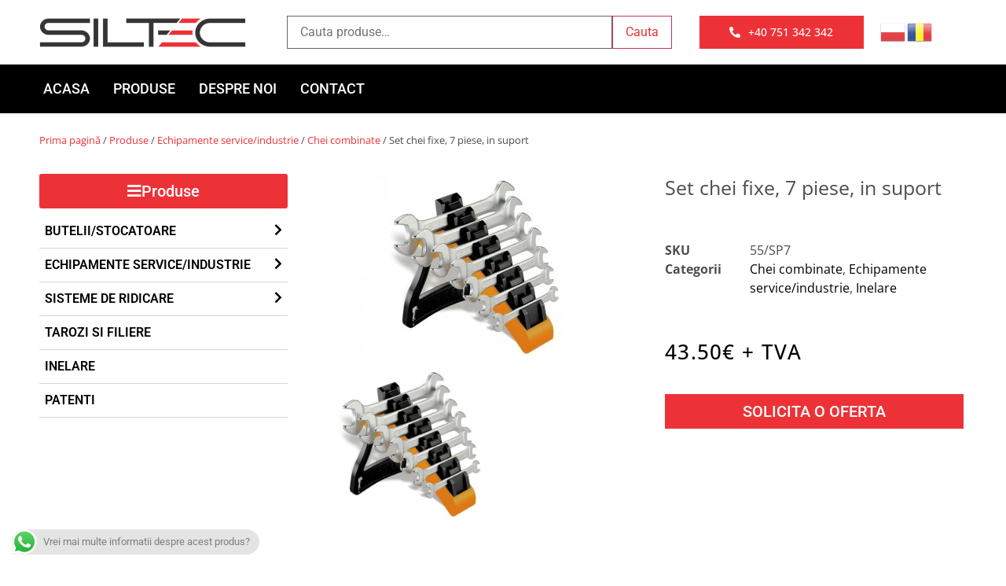

--- FILE ---
content_type: text/html; charset=UTF-8
request_url: https://siltec.ro/produse/set-chei-fixe-7-piese-in-suport/
body_size: 22279
content:
<!doctype html>
<html lang="ro-RO">
<head>
	<meta charset="UTF-8">
	<meta name="viewport" content="width=device-width, initial-scale=1">
	<link rel="profile" href="https://gmpg.org/xfn/11">
	<title>Set chei fixe, 7 piese, in suport &#8211; Siltec Global Technologies</title>
<meta name='robots' content='max-image-preview:large' />
	<style>img:is([sizes="auto" i], [sizes^="auto," i]) { contain-intrinsic-size: 3000px 1500px }</style>
	<link rel="alternate" type="application/rss+xml" title="Siltec Global Technologies &raquo; Flux" href="https://siltec.ro/feed/" />
<script>
window._wpemojiSettings = {"baseUrl":"https:\/\/s.w.org\/images\/core\/emoji\/16.0.1\/72x72\/","ext":".png","svgUrl":"https:\/\/s.w.org\/images\/core\/emoji\/16.0.1\/svg\/","svgExt":".svg","source":{"concatemoji":"https:\/\/siltec.ro\/wp-includes\/js\/wp-emoji-release.min.js?ver=6.8.3"}};
/*! This file is auto-generated */
!function(s,n){var o,i,e;function c(e){try{var t={supportTests:e,timestamp:(new Date).valueOf()};sessionStorage.setItem(o,JSON.stringify(t))}catch(e){}}function p(e,t,n){e.clearRect(0,0,e.canvas.width,e.canvas.height),e.fillText(t,0,0);var t=new Uint32Array(e.getImageData(0,0,e.canvas.width,e.canvas.height).data),a=(e.clearRect(0,0,e.canvas.width,e.canvas.height),e.fillText(n,0,0),new Uint32Array(e.getImageData(0,0,e.canvas.width,e.canvas.height).data));return t.every(function(e,t){return e===a[t]})}function u(e,t){e.clearRect(0,0,e.canvas.width,e.canvas.height),e.fillText(t,0,0);for(var n=e.getImageData(16,16,1,1),a=0;a<n.data.length;a++)if(0!==n.data[a])return!1;return!0}function f(e,t,n,a){switch(t){case"flag":return n(e,"\ud83c\udff3\ufe0f\u200d\u26a7\ufe0f","\ud83c\udff3\ufe0f\u200b\u26a7\ufe0f")?!1:!n(e,"\ud83c\udde8\ud83c\uddf6","\ud83c\udde8\u200b\ud83c\uddf6")&&!n(e,"\ud83c\udff4\udb40\udc67\udb40\udc62\udb40\udc65\udb40\udc6e\udb40\udc67\udb40\udc7f","\ud83c\udff4\u200b\udb40\udc67\u200b\udb40\udc62\u200b\udb40\udc65\u200b\udb40\udc6e\u200b\udb40\udc67\u200b\udb40\udc7f");case"emoji":return!a(e,"\ud83e\udedf")}return!1}function g(e,t,n,a){var r="undefined"!=typeof WorkerGlobalScope&&self instanceof WorkerGlobalScope?new OffscreenCanvas(300,150):s.createElement("canvas"),o=r.getContext("2d",{willReadFrequently:!0}),i=(o.textBaseline="top",o.font="600 32px Arial",{});return e.forEach(function(e){i[e]=t(o,e,n,a)}),i}function t(e){var t=s.createElement("script");t.src=e,t.defer=!0,s.head.appendChild(t)}"undefined"!=typeof Promise&&(o="wpEmojiSettingsSupports",i=["flag","emoji"],n.supports={everything:!0,everythingExceptFlag:!0},e=new Promise(function(e){s.addEventListener("DOMContentLoaded",e,{once:!0})}),new Promise(function(t){var n=function(){try{var e=JSON.parse(sessionStorage.getItem(o));if("object"==typeof e&&"number"==typeof e.timestamp&&(new Date).valueOf()<e.timestamp+604800&&"object"==typeof e.supportTests)return e.supportTests}catch(e){}return null}();if(!n){if("undefined"!=typeof Worker&&"undefined"!=typeof OffscreenCanvas&&"undefined"!=typeof URL&&URL.createObjectURL&&"undefined"!=typeof Blob)try{var e="postMessage("+g.toString()+"("+[JSON.stringify(i),f.toString(),p.toString(),u.toString()].join(",")+"));",a=new Blob([e],{type:"text/javascript"}),r=new Worker(URL.createObjectURL(a),{name:"wpTestEmojiSupports"});return void(r.onmessage=function(e){c(n=e.data),r.terminate(),t(n)})}catch(e){}c(n=g(i,f,p,u))}t(n)}).then(function(e){for(var t in e)n.supports[t]=e[t],n.supports.everything=n.supports.everything&&n.supports[t],"flag"!==t&&(n.supports.everythingExceptFlag=n.supports.everythingExceptFlag&&n.supports[t]);n.supports.everythingExceptFlag=n.supports.everythingExceptFlag&&!n.supports.flag,n.DOMReady=!1,n.readyCallback=function(){n.DOMReady=!0}}).then(function(){return e}).then(function(){var e;n.supports.everything||(n.readyCallback(),(e=n.source||{}).concatemoji?t(e.concatemoji):e.wpemoji&&e.twemoji&&(t(e.twemoji),t(e.wpemoji)))}))}((window,document),window._wpemojiSettings);
</script>
<link rel='stylesheet' id='font-awesome-css' href='https://siltec.ro/wp-content/plugins/woocommerce-ajax-filters/berocket/assets/css/font-awesome.min.css?ver=6.8.3' media='all' />
<link rel='stylesheet' id='berocket_aapf_widget-style-css' href='https://siltec.ro/wp-content/plugins/woocommerce-ajax-filters/assets/frontend/css/fullmain.min.css?ver=1.6.9.4' media='all' />
<link rel='stylesheet' id='ht_ctc_main_css-css' href='https://siltec.ro/wp-content/plugins/click-to-chat-for-whatsapp/new/inc/assets/css/main.css?ver=4.30' media='all' />
<link rel='stylesheet' id='dce-dynamic-visibility-style-css' href='https://siltec.ro/wp-content/plugins/dynamic-visibility-for-elementor/assets/css/dynamic-visibility.css?ver=5.0.16' media='all' />
<style id='wp-emoji-styles-inline-css'>

	img.wp-smiley, img.emoji {
		display: inline !important;
		border: none !important;
		box-shadow: none !important;
		height: 1em !important;
		width: 1em !important;
		margin: 0 0.07em !important;
		vertical-align: -0.1em !important;
		background: none !important;
		padding: 0 !important;
	}
</style>
<link rel='stylesheet' id='wp-block-library-css' href='https://siltec.ro/wp-includes/css/dist/block-library/style.min.css?ver=6.8.3' media='all' />
<style id='global-styles-inline-css'>
:root{--wp--preset--aspect-ratio--square: 1;--wp--preset--aspect-ratio--4-3: 4/3;--wp--preset--aspect-ratio--3-4: 3/4;--wp--preset--aspect-ratio--3-2: 3/2;--wp--preset--aspect-ratio--2-3: 2/3;--wp--preset--aspect-ratio--16-9: 16/9;--wp--preset--aspect-ratio--9-16: 9/16;--wp--preset--color--black: #000000;--wp--preset--color--cyan-bluish-gray: #abb8c3;--wp--preset--color--white: #ffffff;--wp--preset--color--pale-pink: #f78da7;--wp--preset--color--vivid-red: #cf2e2e;--wp--preset--color--luminous-vivid-orange: #ff6900;--wp--preset--color--luminous-vivid-amber: #fcb900;--wp--preset--color--light-green-cyan: #7bdcb5;--wp--preset--color--vivid-green-cyan: #00d084;--wp--preset--color--pale-cyan-blue: #8ed1fc;--wp--preset--color--vivid-cyan-blue: #0693e3;--wp--preset--color--vivid-purple: #9b51e0;--wp--preset--gradient--vivid-cyan-blue-to-vivid-purple: linear-gradient(135deg,rgba(6,147,227,1) 0%,rgb(155,81,224) 100%);--wp--preset--gradient--light-green-cyan-to-vivid-green-cyan: linear-gradient(135deg,rgb(122,220,180) 0%,rgb(0,208,130) 100%);--wp--preset--gradient--luminous-vivid-amber-to-luminous-vivid-orange: linear-gradient(135deg,rgba(252,185,0,1) 0%,rgba(255,105,0,1) 100%);--wp--preset--gradient--luminous-vivid-orange-to-vivid-red: linear-gradient(135deg,rgba(255,105,0,1) 0%,rgb(207,46,46) 100%);--wp--preset--gradient--very-light-gray-to-cyan-bluish-gray: linear-gradient(135deg,rgb(238,238,238) 0%,rgb(169,184,195) 100%);--wp--preset--gradient--cool-to-warm-spectrum: linear-gradient(135deg,rgb(74,234,220) 0%,rgb(151,120,209) 20%,rgb(207,42,186) 40%,rgb(238,44,130) 60%,rgb(251,105,98) 80%,rgb(254,248,76) 100%);--wp--preset--gradient--blush-light-purple: linear-gradient(135deg,rgb(255,206,236) 0%,rgb(152,150,240) 100%);--wp--preset--gradient--blush-bordeaux: linear-gradient(135deg,rgb(254,205,165) 0%,rgb(254,45,45) 50%,rgb(107,0,62) 100%);--wp--preset--gradient--luminous-dusk: linear-gradient(135deg,rgb(255,203,112) 0%,rgb(199,81,192) 50%,rgb(65,88,208) 100%);--wp--preset--gradient--pale-ocean: linear-gradient(135deg,rgb(255,245,203) 0%,rgb(182,227,212) 50%,rgb(51,167,181) 100%);--wp--preset--gradient--electric-grass: linear-gradient(135deg,rgb(202,248,128) 0%,rgb(113,206,126) 100%);--wp--preset--gradient--midnight: linear-gradient(135deg,rgb(2,3,129) 0%,rgb(40,116,252) 100%);--wp--preset--font-size--small: 13px;--wp--preset--font-size--medium: 20px;--wp--preset--font-size--large: 36px;--wp--preset--font-size--x-large: 42px;--wp--preset--spacing--20: 0.44rem;--wp--preset--spacing--30: 0.67rem;--wp--preset--spacing--40: 1rem;--wp--preset--spacing--50: 1.5rem;--wp--preset--spacing--60: 2.25rem;--wp--preset--spacing--70: 3.38rem;--wp--preset--spacing--80: 5.06rem;--wp--preset--shadow--natural: 6px 6px 9px rgba(0, 0, 0, 0.2);--wp--preset--shadow--deep: 12px 12px 50px rgba(0, 0, 0, 0.4);--wp--preset--shadow--sharp: 6px 6px 0px rgba(0, 0, 0, 0.2);--wp--preset--shadow--outlined: 6px 6px 0px -3px rgba(255, 255, 255, 1), 6px 6px rgba(0, 0, 0, 1);--wp--preset--shadow--crisp: 6px 6px 0px rgba(0, 0, 0, 1);}:root { --wp--style--global--content-size: 800px;--wp--style--global--wide-size: 1200px; }:where(body) { margin: 0; }.wp-site-blocks > .alignleft { float: left; margin-right: 2em; }.wp-site-blocks > .alignright { float: right; margin-left: 2em; }.wp-site-blocks > .aligncenter { justify-content: center; margin-left: auto; margin-right: auto; }:where(.wp-site-blocks) > * { margin-block-start: 24px; margin-block-end: 0; }:where(.wp-site-blocks) > :first-child { margin-block-start: 0; }:where(.wp-site-blocks) > :last-child { margin-block-end: 0; }:root { --wp--style--block-gap: 24px; }:root :where(.is-layout-flow) > :first-child{margin-block-start: 0;}:root :where(.is-layout-flow) > :last-child{margin-block-end: 0;}:root :where(.is-layout-flow) > *{margin-block-start: 24px;margin-block-end: 0;}:root :where(.is-layout-constrained) > :first-child{margin-block-start: 0;}:root :where(.is-layout-constrained) > :last-child{margin-block-end: 0;}:root :where(.is-layout-constrained) > *{margin-block-start: 24px;margin-block-end: 0;}:root :where(.is-layout-flex){gap: 24px;}:root :where(.is-layout-grid){gap: 24px;}.is-layout-flow > .alignleft{float: left;margin-inline-start: 0;margin-inline-end: 2em;}.is-layout-flow > .alignright{float: right;margin-inline-start: 2em;margin-inline-end: 0;}.is-layout-flow > .aligncenter{margin-left: auto !important;margin-right: auto !important;}.is-layout-constrained > .alignleft{float: left;margin-inline-start: 0;margin-inline-end: 2em;}.is-layout-constrained > .alignright{float: right;margin-inline-start: 2em;margin-inline-end: 0;}.is-layout-constrained > .aligncenter{margin-left: auto !important;margin-right: auto !important;}.is-layout-constrained > :where(:not(.alignleft):not(.alignright):not(.alignfull)){max-width: var(--wp--style--global--content-size);margin-left: auto !important;margin-right: auto !important;}.is-layout-constrained > .alignwide{max-width: var(--wp--style--global--wide-size);}body .is-layout-flex{display: flex;}.is-layout-flex{flex-wrap: wrap;align-items: center;}.is-layout-flex > :is(*, div){margin: 0;}body .is-layout-grid{display: grid;}.is-layout-grid > :is(*, div){margin: 0;}body{padding-top: 0px;padding-right: 0px;padding-bottom: 0px;padding-left: 0px;}a:where(:not(.wp-element-button)){text-decoration: underline;}:root :where(.wp-element-button, .wp-block-button__link){background-color: #32373c;border-width: 0;color: #fff;font-family: inherit;font-size: inherit;line-height: inherit;padding: calc(0.667em + 2px) calc(1.333em + 2px);text-decoration: none;}.has-black-color{color: var(--wp--preset--color--black) !important;}.has-cyan-bluish-gray-color{color: var(--wp--preset--color--cyan-bluish-gray) !important;}.has-white-color{color: var(--wp--preset--color--white) !important;}.has-pale-pink-color{color: var(--wp--preset--color--pale-pink) !important;}.has-vivid-red-color{color: var(--wp--preset--color--vivid-red) !important;}.has-luminous-vivid-orange-color{color: var(--wp--preset--color--luminous-vivid-orange) !important;}.has-luminous-vivid-amber-color{color: var(--wp--preset--color--luminous-vivid-amber) !important;}.has-light-green-cyan-color{color: var(--wp--preset--color--light-green-cyan) !important;}.has-vivid-green-cyan-color{color: var(--wp--preset--color--vivid-green-cyan) !important;}.has-pale-cyan-blue-color{color: var(--wp--preset--color--pale-cyan-blue) !important;}.has-vivid-cyan-blue-color{color: var(--wp--preset--color--vivid-cyan-blue) !important;}.has-vivid-purple-color{color: var(--wp--preset--color--vivid-purple) !important;}.has-black-background-color{background-color: var(--wp--preset--color--black) !important;}.has-cyan-bluish-gray-background-color{background-color: var(--wp--preset--color--cyan-bluish-gray) !important;}.has-white-background-color{background-color: var(--wp--preset--color--white) !important;}.has-pale-pink-background-color{background-color: var(--wp--preset--color--pale-pink) !important;}.has-vivid-red-background-color{background-color: var(--wp--preset--color--vivid-red) !important;}.has-luminous-vivid-orange-background-color{background-color: var(--wp--preset--color--luminous-vivid-orange) !important;}.has-luminous-vivid-amber-background-color{background-color: var(--wp--preset--color--luminous-vivid-amber) !important;}.has-light-green-cyan-background-color{background-color: var(--wp--preset--color--light-green-cyan) !important;}.has-vivid-green-cyan-background-color{background-color: var(--wp--preset--color--vivid-green-cyan) !important;}.has-pale-cyan-blue-background-color{background-color: var(--wp--preset--color--pale-cyan-blue) !important;}.has-vivid-cyan-blue-background-color{background-color: var(--wp--preset--color--vivid-cyan-blue) !important;}.has-vivid-purple-background-color{background-color: var(--wp--preset--color--vivid-purple) !important;}.has-black-border-color{border-color: var(--wp--preset--color--black) !important;}.has-cyan-bluish-gray-border-color{border-color: var(--wp--preset--color--cyan-bluish-gray) !important;}.has-white-border-color{border-color: var(--wp--preset--color--white) !important;}.has-pale-pink-border-color{border-color: var(--wp--preset--color--pale-pink) !important;}.has-vivid-red-border-color{border-color: var(--wp--preset--color--vivid-red) !important;}.has-luminous-vivid-orange-border-color{border-color: var(--wp--preset--color--luminous-vivid-orange) !important;}.has-luminous-vivid-amber-border-color{border-color: var(--wp--preset--color--luminous-vivid-amber) !important;}.has-light-green-cyan-border-color{border-color: var(--wp--preset--color--light-green-cyan) !important;}.has-vivid-green-cyan-border-color{border-color: var(--wp--preset--color--vivid-green-cyan) !important;}.has-pale-cyan-blue-border-color{border-color: var(--wp--preset--color--pale-cyan-blue) !important;}.has-vivid-cyan-blue-border-color{border-color: var(--wp--preset--color--vivid-cyan-blue) !important;}.has-vivid-purple-border-color{border-color: var(--wp--preset--color--vivid-purple) !important;}.has-vivid-cyan-blue-to-vivid-purple-gradient-background{background: var(--wp--preset--gradient--vivid-cyan-blue-to-vivid-purple) !important;}.has-light-green-cyan-to-vivid-green-cyan-gradient-background{background: var(--wp--preset--gradient--light-green-cyan-to-vivid-green-cyan) !important;}.has-luminous-vivid-amber-to-luminous-vivid-orange-gradient-background{background: var(--wp--preset--gradient--luminous-vivid-amber-to-luminous-vivid-orange) !important;}.has-luminous-vivid-orange-to-vivid-red-gradient-background{background: var(--wp--preset--gradient--luminous-vivid-orange-to-vivid-red) !important;}.has-very-light-gray-to-cyan-bluish-gray-gradient-background{background: var(--wp--preset--gradient--very-light-gray-to-cyan-bluish-gray) !important;}.has-cool-to-warm-spectrum-gradient-background{background: var(--wp--preset--gradient--cool-to-warm-spectrum) !important;}.has-blush-light-purple-gradient-background{background: var(--wp--preset--gradient--blush-light-purple) !important;}.has-blush-bordeaux-gradient-background{background: var(--wp--preset--gradient--blush-bordeaux) !important;}.has-luminous-dusk-gradient-background{background: var(--wp--preset--gradient--luminous-dusk) !important;}.has-pale-ocean-gradient-background{background: var(--wp--preset--gradient--pale-ocean) !important;}.has-electric-grass-gradient-background{background: var(--wp--preset--gradient--electric-grass) !important;}.has-midnight-gradient-background{background: var(--wp--preset--gradient--midnight) !important;}.has-small-font-size{font-size: var(--wp--preset--font-size--small) !important;}.has-medium-font-size{font-size: var(--wp--preset--font-size--medium) !important;}.has-large-font-size{font-size: var(--wp--preset--font-size--large) !important;}.has-x-large-font-size{font-size: var(--wp--preset--font-size--x-large) !important;}
:root :where(.wp-block-pullquote){font-size: 1.5em;line-height: 1.6;}
</style>
<link rel='stylesheet' id='woocommerce-layout-css' href='https://siltec.ro/wp-content/plugins/woocommerce/assets/css/woocommerce-layout.css?ver=10.3.7' media='all' />
<link rel='stylesheet' id='woocommerce-smallscreen-css' href='https://siltec.ro/wp-content/plugins/woocommerce/assets/css/woocommerce-smallscreen.css?ver=10.3.7' media='only screen and (max-width: 768px)' />
<link rel='stylesheet' id='woocommerce-general-css' href='https://siltec.ro/wp-content/plugins/woocommerce/assets/css/woocommerce.css?ver=10.3.7' media='all' />
<style id='woocommerce-inline-inline-css'>
.woocommerce form .form-row .required { visibility: visible; }
</style>
<link rel='stylesheet' id='wooswipe-pswp-css-css' href='https://siltec.ro/wp-content/plugins/wooswipe/public/pswp/photoswipe.css?ver=3.0.1' media='all' />
<link rel='stylesheet' id='wooswipe-pswp-skin-css' href='https://siltec.ro/wp-content/plugins/wooswipe/public/pswp/default-skin/default-skin.css?ver=3.0.1' media='all' />
<link rel='stylesheet' id='wooswipe-slick-css-css' href='https://siltec.ro/wp-content/plugins/wooswipe/public/slick/slick.css?ver=3.0.1' media='all' />
<link rel='stylesheet' id='wooswipe-slick-theme-css' href='https://siltec.ro/wp-content/plugins/wooswipe/public/slick/slick-theme.css?ver=3.0.1' media='all' />
<link rel='stylesheet' id='wooswipe-css-css' href='https://siltec.ro/wp-content/plugins/wooswipe/public/css/wooswipe.css?ver=3.0.1' media='all' />
<link rel='stylesheet' id='brands-styles-css' href='https://siltec.ro/wp-content/plugins/woocommerce/assets/css/brands.css?ver=10.3.7' media='all' />
<link rel='stylesheet' id='hello-elementor-css' href='https://siltec.ro/wp-content/themes/hello-elementor/assets/css/reset.css?ver=3.4.5' media='all' />
<link rel='stylesheet' id='hello-elementor-theme-style-css' href='https://siltec.ro/wp-content/themes/hello-elementor/assets/css/theme.css?ver=3.4.5' media='all' />
<link rel='stylesheet' id='hello-elementor-header-footer-css' href='https://siltec.ro/wp-content/themes/hello-elementor/assets/css/header-footer.css?ver=3.4.5' media='all' />
<link rel='stylesheet' id='elementor-frontend-css' href='https://siltec.ro/wp-content/plugins/elementor/assets/css/frontend.min.css?ver=3.32.5' media='all' />
<link rel='stylesheet' id='widget-image-css' href='https://siltec.ro/wp-content/plugins/elementor/assets/css/widget-image.min.css?ver=3.32.5' media='all' />
<link rel='stylesheet' id='swiper-css' href='https://siltec.ro/wp-content/plugins/elementor/assets/lib/swiper/v8/css/swiper.min.css?ver=8.4.5' media='all' />
<link rel='stylesheet' id='e-swiper-css' href='https://siltec.ro/wp-content/plugins/elementor/assets/css/conditionals/e-swiper.min.css?ver=3.32.5' media='all' />
<link rel='stylesheet' id='widget-nav-menu-css' href='https://siltec.ro/wp-content/plugins/elementor-pro/assets/css/widget-nav-menu.min.css?ver=3.31.0' media='all' />
<link rel='stylesheet' id='e-sticky-css' href='https://siltec.ro/wp-content/plugins/elementor-pro/assets/css/modules/sticky.min.css?ver=3.31.0' media='all' />
<link rel='stylesheet' id='widget-spacer-css' href='https://siltec.ro/wp-content/plugins/elementor/assets/css/widget-spacer.min.css?ver=3.32.5' media='all' />
<link rel='stylesheet' id='widget-heading-css' href='https://siltec.ro/wp-content/plugins/elementor/assets/css/widget-heading.min.css?ver=3.32.5' media='all' />
<link rel='stylesheet' id='widget-icon-list-css' href='https://siltec.ro/wp-content/plugins/elementor/assets/css/widget-icon-list.min.css?ver=3.32.5' media='all' />
<link rel='stylesheet' id='widget-social-icons-css' href='https://siltec.ro/wp-content/plugins/elementor/assets/css/widget-social-icons.min.css?ver=3.32.5' media='all' />
<link rel='stylesheet' id='e-apple-webkit-css' href='https://siltec.ro/wp-content/plugins/elementor/assets/css/conditionals/apple-webkit.min.css?ver=3.32.5' media='all' />
<link rel='stylesheet' id='widget-gallery-css' href='https://siltec.ro/wp-content/plugins/elementor-pro/assets/css/widget-gallery.min.css?ver=3.31.0' media='all' />
<link rel='stylesheet' id='elementor-gallery-css' href='https://siltec.ro/wp-content/plugins/elementor/assets/lib/e-gallery/css/e-gallery.min.css?ver=1.2.0' media='all' />
<link rel='stylesheet' id='e-transitions-css' href='https://siltec.ro/wp-content/plugins/elementor-pro/assets/css/conditionals/transitions.min.css?ver=3.31.0' media='all' />
<link rel='stylesheet' id='widget-woocommerce-product-meta-css' href='https://siltec.ro/wp-content/plugins/elementor-pro/assets/css/widget-woocommerce-product-meta.min.css?ver=3.31.0' media='all' />
<link rel='stylesheet' id='widget-woocommerce-product-price-css' href='https://siltec.ro/wp-content/plugins/elementor-pro/assets/css/widget-woocommerce-product-price.min.css?ver=3.31.0' media='all' />
<link rel='stylesheet' id='widget-share-buttons-css' href='https://siltec.ro/wp-content/plugins/elementor-pro/assets/css/widget-share-buttons.min.css?ver=3.31.0' media='all' />
<link rel='stylesheet' id='elementor-icons-shared-0-css' href='https://siltec.ro/wp-content/plugins/elementor/assets/lib/font-awesome/css/fontawesome.min.css?ver=5.15.3' media='all' />
<link rel='stylesheet' id='elementor-icons-fa-solid-css' href='https://siltec.ro/wp-content/plugins/elementor/assets/lib/font-awesome/css/solid.min.css?ver=5.15.3' media='all' />
<link rel='stylesheet' id='elementor-icons-fa-brands-css' href='https://siltec.ro/wp-content/plugins/elementor/assets/lib/font-awesome/css/brands.min.css?ver=5.15.3' media='all' />
<link rel='stylesheet' id='widget-form-css' href='https://siltec.ro/wp-content/plugins/elementor-pro/assets/css/widget-form.min.css?ver=3.31.0' media='all' />
<link rel='stylesheet' id='e-animation-slideInRight-css' href='https://siltec.ro/wp-content/plugins/elementor/assets/lib/animations/styles/slideInRight.min.css?ver=3.32.5' media='all' />
<link rel='stylesheet' id='e-popup-css' href='https://siltec.ro/wp-content/plugins/elementor-pro/assets/css/conditionals/popup.min.css?ver=3.31.0' media='all' />
<link rel='stylesheet' id='elementor-icons-css' href='https://siltec.ro/wp-content/plugins/elementor/assets/lib/eicons/css/elementor-icons.min.css?ver=5.44.0' media='all' />
<link rel='stylesheet' id='elementor-post-6-css' href='https://siltec.ro/wp-content/uploads/elementor/css/post-6.css?ver=1768348598' media='all' />
<link rel='stylesheet' id='elementor-post-7-css' href='https://siltec.ro/wp-content/uploads/elementor/css/post-7.css?ver=1768348598' media='all' />
<link rel='stylesheet' id='elementor-post-37-css' href='https://siltec.ro/wp-content/uploads/elementor/css/post-37.css?ver=1768348599' media='all' />
<link rel='stylesheet' id='elementor-post-124-css' href='https://siltec.ro/wp-content/uploads/elementor/css/post-124.css?ver=1768351963' media='all' />
<link rel='stylesheet' id='elementor-post-7073-css' href='https://siltec.ro/wp-content/uploads/elementor/css/post-7073.css?ver=1768348599' media='all' />
<link rel='stylesheet' id='elementor-gf-local-robotoslab-css' href='https://siltec.ro/wp-content/uploads/elementor/google-fonts/css/robotoslab.css?ver=1747983787' media='all' />
<link rel='stylesheet' id='elementor-gf-local-roboto-css' href='https://siltec.ro/wp-content/uploads/elementor/google-fonts/css/roboto.css?ver=1747983806' media='all' />
<link rel='stylesheet' id='elementor-gf-local-opensans-css' href='https://siltec.ro/wp-content/uploads/elementor/google-fonts/css/opensans.css?ver=1747983821' media='all' />
<link rel='stylesheet' id='elementor-icons-fa-regular-css' href='https://siltec.ro/wp-content/plugins/elementor/assets/lib/font-awesome/css/regular.min.css?ver=5.15.3' media='all' />
<script src="https://siltec.ro/wp-includes/js/jquery/jquery.min.js?ver=3.7.1" id="jquery-core-js"></script>
<script src="https://siltec.ro/wp-includes/js/jquery/jquery-migrate.min.js?ver=3.4.1" id="jquery-migrate-js"></script>
<script src="https://siltec.ro/wp-content/plugins/square-thumbnails/public/js/square-thumbnails-public.js?ver=2.4.0" id="square-thumbnails-js"></script>
<script src="https://siltec.ro/wp-content/plugins/woocommerce/assets/js/jquery-blockui/jquery.blockUI.min.js?ver=2.7.0-wc.10.3.7" id="wc-jquery-blockui-js" defer data-wp-strategy="defer"></script>
<script id="wc-add-to-cart-js-extra">
var wc_add_to_cart_params = {"ajax_url":"\/wp-admin\/admin-ajax.php","wc_ajax_url":"\/?wc-ajax=%%endpoint%%","i18n_view_cart":"Vezi co\u0219ul","cart_url":"https:\/\/siltec.ro","is_cart":"","cart_redirect_after_add":"no"};
</script>
<script src="https://siltec.ro/wp-content/plugins/woocommerce/assets/js/frontend/add-to-cart.min.js?ver=10.3.7" id="wc-add-to-cart-js" defer data-wp-strategy="defer"></script>
<script id="wc-single-product-js-extra">
var wc_single_product_params = {"i18n_required_rating_text":"Te rog selecteaz\u0103 o evaluare","i18n_rating_options":["Una din 5 stele","2 din 5 stele","3 din 5 stele","4 din 5 stele","5 din 5 stele"],"i18n_product_gallery_trigger_text":"Vezi galeria cu imagini pe ecran \u00eentreg","review_rating_required":"yes","flexslider":{"rtl":false,"animation":"slide","smoothHeight":true,"directionNav":false,"controlNav":"thumbnails","slideshow":false,"animationSpeed":500,"animationLoop":false,"allowOneSlide":false},"zoom_enabled":"","zoom_options":[],"photoswipe_enabled":"","photoswipe_options":{"shareEl":false,"closeOnScroll":false,"history":false,"hideAnimationDuration":0,"showAnimationDuration":0},"flexslider_enabled":""};
</script>
<script src="https://siltec.ro/wp-content/plugins/woocommerce/assets/js/frontend/single-product.min.js?ver=10.3.7" id="wc-single-product-js" defer data-wp-strategy="defer"></script>
<script src="https://siltec.ro/wp-content/plugins/woocommerce/assets/js/js-cookie/js.cookie.min.js?ver=2.1.4-wc.10.3.7" id="wc-js-cookie-js" defer data-wp-strategy="defer"></script>
<script id="woocommerce-js-extra">
var woocommerce_params = {"ajax_url":"\/wp-admin\/admin-ajax.php","wc_ajax_url":"\/?wc-ajax=%%endpoint%%","i18n_password_show":"Arat\u0103 parola","i18n_password_hide":"Ascunde parola"};
</script>
<script src="https://siltec.ro/wp-content/plugins/woocommerce/assets/js/frontend/woocommerce.min.js?ver=10.3.7" id="woocommerce-js" defer data-wp-strategy="defer"></script>
<script src="https://siltec.ro/wp-content/plugins/wooswipe/public/pswp/photoswipe.min.js?ver=3.0.1" id="wooswipe-pswp-js"></script>
<script src="https://siltec.ro/wp-content/plugins/wooswipe/public/pswp/photoswipe-ui-default.min.js?ver=3.0.1" id="wooswipe-pswp-ui-js"></script>
<script src="https://siltec.ro/wp-content/plugins/wooswipe/public/slick/slick.min.js?ver=3.0.1" id="wooswipe-slick-js"></script>
<link rel="https://api.w.org/" href="https://siltec.ro/wp-json/" /><link rel="alternate" title="JSON" type="application/json" href="https://siltec.ro/wp-json/wp/v2/product/8844" /><link rel="EditURI" type="application/rsd+xml" title="RSD" href="https://siltec.ro/xmlrpc.php?rsd" />
<meta name="generator" content="WordPress 6.8.3" />
<meta name="generator" content="WooCommerce 10.3.7" />
<link rel="canonical" href="https://siltec.ro/produse/set-chei-fixe-7-piese-in-suport/" />
<link rel='shortlink' href='https://siltec.ro/?p=8844' />
<link rel="alternate" title="oEmbed (JSON)" type="application/json+oembed" href="https://siltec.ro/wp-json/oembed/1.0/embed?url=https%3A%2F%2Fsiltec.ro%2Fproduse%2Fset-chei-fixe-7-piese-in-suport%2F" />
<link rel="alternate" title="oEmbed (XML)" type="text/xml+oembed" href="https://siltec.ro/wp-json/oembed/1.0/embed?url=https%3A%2F%2Fsiltec.ro%2Fproduse%2Fset-chei-fixe-7-piese-in-suport%2F&#038;format=xml" />
<style></style><meta name="description" content="6x7-8x9-10x11-12x13-14x15 16x17-18x19 mm">
	<noscript><style>.woocommerce-product-gallery{ opacity: 1 !important; }</style></noscript>
	<meta name="generator" content="Elementor 3.32.5; features: additional_custom_breakpoints; settings: css_print_method-external, google_font-enabled, font_display-auto">
<!-- Google Tag Manager -->
<script>(function(w,d,s,l,i){w[l]=w[l]||[];w[l].push({'gtm.start':
new Date().getTime(),event:'gtm.js'});var f=d.getElementsByTagName(s)[0],
j=d.createElement(s),dl=l!='dataLayer'?'&l='+l:'';j.async=true;j.src=
'https://www.googletagmanager.com/gtm.js?id='+i+dl;f.parentNode.insertBefore(j,f);
})(window,document,'script','dataLayer','GTM-MJ8QGWR');</script>
<!-- End Google Tag Manager -->
<!-- Google Tag Manager (noscript) -->
<noscript><iframe src="https://www.googletagmanager.com/ns.html?id=GTM-MJ8QGWR"
height="0" width="0" style="display:none;visibility:hidden"></iframe></noscript>
<!-- End Google Tag Manager (noscript) -->
			<style>
				.e-con.e-parent:nth-of-type(n+4):not(.e-lazyloaded):not(.e-no-lazyload),
				.e-con.e-parent:nth-of-type(n+4):not(.e-lazyloaded):not(.e-no-lazyload) * {
					background-image: none !important;
				}
				@media screen and (max-height: 1024px) {
					.e-con.e-parent:nth-of-type(n+3):not(.e-lazyloaded):not(.e-no-lazyload),
					.e-con.e-parent:nth-of-type(n+3):not(.e-lazyloaded):not(.e-no-lazyload) * {
						background-image: none !important;
					}
				}
				@media screen and (max-height: 640px) {
					.e-con.e-parent:nth-of-type(n+2):not(.e-lazyloaded):not(.e-no-lazyload),
					.e-con.e-parent:nth-of-type(n+2):not(.e-lazyloaded):not(.e-no-lazyload) * {
						background-image: none !important;
					}
				}
			</style>
			<link rel="icon" href="https://siltec.ro/wp-content/uploads/2020/12/favicon.ico" sizes="32x32" />
<link rel="icon" href="https://siltec.ro/wp-content/uploads/2020/12/favicon.ico" sizes="192x192" />
<link rel="apple-touch-icon" href="https://siltec.ro/wp-content/uploads/2020/12/favicon.ico" />
<meta name="msapplication-TileImage" content="https://siltec.ro/wp-content/uploads/2020/12/favicon.ico" />
		<style id="wp-custom-css">
			.dgwt-wcas-pd-addtc.js-dgwt-wcas-pd-addtc{
	display:none !important;
}

.woof_list{
	padding: 0px;
}		</style>
		</head>
<body data-rsssl=1 class="wp-singular product-template-default single single-product postid-8844 wp-embed-responsive wp-theme-hello-elementor theme-hello-elementor woocommerce woocommerce-page woocommerce-no-js hello-elementor-default elementor-default elementor-template-full-width elementor-kit-6 elementor-page-124">


<a class="skip-link screen-reader-text" href="#content">Sari la conținut</a>

		<header data-elementor-type="header" data-elementor-id="7" class="elementor elementor-7 elementor-location-header" data-elementor-post-type="elementor_library">
					<section class="elementor-section elementor-top-section elementor-element elementor-element-1304a957 elementor-section-height-min-height elementor-hidden-tablet elementor-hidden-mobile elementor-section-boxed elementor-section-height-default elementor-section-items-middle" data-id="1304a957" data-element_type="section" data-settings="{&quot;background_background&quot;:&quot;classic&quot;}">
						<div class="elementor-container elementor-column-gap-default">
					<div class="elementor-column elementor-col-25 elementor-top-column elementor-element elementor-element-44c6c9c7" data-id="44c6c9c7" data-element_type="column">
			<div class="elementor-widget-wrap elementor-element-populated">
						<div class="elementor-element elementor-element-46562073 elementor-widget elementor-widget-image" data-id="46562073" data-element_type="widget" data-widget_type="image.default">
				<div class="elementor-widget-container">
																<a href="https://siltec.ro">
							<img width="283" height="53" src="https://siltec.ro/wp-content/uploads/2020/12/Siltec-Logo.png" class="attachment-full size-full wp-image-10" alt="" srcset="https://siltec.ro/wp-content/uploads/2020/12/Siltec-Logo.png 283w, https://siltec.ro/wp-content/uploads/2020/12/Siltec-Logo-64x12.png 64w, https://siltec.ro/wp-content/uploads/2020/12/Siltec-Logo-200x37.png 200w" sizes="(max-width: 283px) 100vw, 283px" />								</a>
															</div>
				</div>
					</div>
		</div>
				<div class="elementor-column elementor-col-25 elementor-top-column elementor-element elementor-element-751e87a5" data-id="751e87a5" data-element_type="column">
			<div class="elementor-widget-wrap elementor-element-populated">
						<div class="elementor-element elementor-element-1e4e6b6 elementor-widget__width-initial elementor-widget elementor-widget-html" data-id="1e4e6b6" data-element_type="widget" data-widget_type="html.default">
				<div class="elementor-widget-container">
					<style>
.btcaut{
    background-color:white;
    color: #ED3237;
    border-radius: 0;
}
.btcaut:hover{
    color:white;
    background-color: #ED3237;
}
div.tog { display: table; }
    div.t {
    display: table-cell;
    width: 100%;
}
div.t > input {
    width: 100%;
    border-radius: 0;
}
</style>

<form role="search" method="get" class="woocommerce-product-search" action="https://siltec.ro/">
    <div class="tog">
	<div class="t">
	<input type="search" id="woocommerce-product-search-field-0" class="search-field" placeholder="Cauta produse…" value="" name="s">
	</div>
	<button type="submit" class="btcaut" value="Caută">Cauta</button>
	<input type="hidden" name="post_type" value="product">
	</div>
	<input type='hidden' value='9557' name='wpessid' />
</form>
				</div>
				</div>
					</div>
		</div>
				<div class="elementor-column elementor-col-25 elementor-top-column elementor-element elementor-element-5c6f394" data-id="5c6f394" data-element_type="column">
			<div class="elementor-widget-wrap elementor-element-populated">
						<div class="elementor-element elementor-element-2c298d0 elementor-align-justify elementor-widget__width-initial elementor-widget elementor-widget-button" data-id="2c298d0" data-element_type="widget" data-widget_type="button.default">
				<div class="elementor-widget-container">
									<div class="elementor-button-wrapper">
					<a class="elementor-button elementor-button-link elementor-size-sm" href="tel:+40751342342">
						<span class="elementor-button-content-wrapper">
						<span class="elementor-button-icon">
				<i aria-hidden="true" class="fas fa-phone-alt"></i>			</span>
									<span class="elementor-button-text">+40 751 342 342</span>
					</span>
					</a>
				</div>
								</div>
				</div>
					</div>
		</div>
				<div class="elementor-column elementor-col-25 elementor-top-column elementor-element elementor-element-a740c56" data-id="a740c56" data-element_type="column">
			<div class="elementor-widget-wrap elementor-element-populated">
						<div class="elementor-element elementor-element-22b750e elementor-widget__width-initial elementor-widget elementor-widget-wp-widget-gtranslate" data-id="22b750e" data-element_type="widget" data-widget_type="wp-widget-gtranslate.default">
				<div class="elementor-widget-container">
					<div class="gtranslate_wrapper" id="gt-wrapper-53179745"></div>				</div>
				</div>
					</div>
		</div>
					</div>
		</section>
				<section class="elementor-section elementor-top-section elementor-element elementor-element-27b821a elementor-section-height-min-height elementor-hidden-tablet elementor-hidden-mobile sticky-header elementor-section-boxed elementor-section-height-default elementor-section-items-middle" data-id="27b821a" data-element_type="section" data-settings="{&quot;background_background&quot;:&quot;classic&quot;,&quot;sticky&quot;:&quot;top&quot;,&quot;sticky_on&quot;:[&quot;desktop&quot;,&quot;tablet&quot;,&quot;mobile&quot;],&quot;sticky_offset&quot;:0,&quot;sticky_effects_offset&quot;:0,&quot;sticky_anchor_link_offset&quot;:0}">
						<div class="elementor-container elementor-column-gap-default">
					<div class="elementor-column elementor-col-50 elementor-top-column elementor-element elementor-element-21ccbb3" data-id="21ccbb3" data-element_type="column">
			<div class="elementor-widget-wrap elementor-element-populated">
						<div class="elementor-element elementor-element-ca9f8eb elementor-nav-menu__align-start elementor-nav-menu--stretch elementor-nav-menu__text-align-center elementor-nav-menu--dropdown-tablet elementor-nav-menu--toggle elementor-nav-menu--burger elementor-widget elementor-widget-nav-menu" data-id="ca9f8eb" data-element_type="widget" data-settings="{&quot;full_width&quot;:&quot;stretch&quot;,&quot;layout&quot;:&quot;horizontal&quot;,&quot;submenu_icon&quot;:{&quot;value&quot;:&quot;&lt;i class=\&quot;fas fa-caret-down\&quot;&gt;&lt;\/i&gt;&quot;,&quot;library&quot;:&quot;fa-solid&quot;},&quot;toggle&quot;:&quot;burger&quot;}" data-widget_type="nav-menu.default">
				<div class="elementor-widget-container">
								<nav aria-label="Meniu" class="elementor-nav-menu--main elementor-nav-menu__container elementor-nav-menu--layout-horizontal e--pointer-none">
				<ul id="menu-1-ca9f8eb" class="elementor-nav-menu"><li class="menu-item menu-item-type-post_type menu-item-object-page menu-item-home menu-item-24"><a href="https://siltec.ro/" class="elementor-item">Acasa</a></li>
<li class="menu-item menu-item-type-post_type menu-item-object-page current_page_parent menu-item-9056"><a href="https://siltec.ro/produse/" class="elementor-item">Produse</a></li>
<li class="menu-item menu-item-type-post_type menu-item-object-page menu-item-109"><a href="https://siltec.ro/despre-noi/" class="elementor-item">Despre noi</a></li>
<li class="menu-item menu-item-type-post_type menu-item-object-page menu-item-135"><a href="https://siltec.ro/contact/" class="elementor-item">Contact</a></li>
</ul>			</nav>
					<div class="elementor-menu-toggle" role="button" tabindex="0" aria-label="Menu Toggle" aria-expanded="false">
			<i aria-hidden="true" role="presentation" class="elementor-menu-toggle__icon--open eicon-menu-bar"></i><i aria-hidden="true" role="presentation" class="elementor-menu-toggle__icon--close eicon-close"></i>		</div>
					<nav class="elementor-nav-menu--dropdown elementor-nav-menu__container" aria-hidden="true">
				<ul id="menu-2-ca9f8eb" class="elementor-nav-menu"><li class="menu-item menu-item-type-post_type menu-item-object-page menu-item-home menu-item-24"><a href="https://siltec.ro/" class="elementor-item" tabindex="-1">Acasa</a></li>
<li class="menu-item menu-item-type-post_type menu-item-object-page current_page_parent menu-item-9056"><a href="https://siltec.ro/produse/" class="elementor-item" tabindex="-1">Produse</a></li>
<li class="menu-item menu-item-type-post_type menu-item-object-page menu-item-109"><a href="https://siltec.ro/despre-noi/" class="elementor-item" tabindex="-1">Despre noi</a></li>
<li class="menu-item menu-item-type-post_type menu-item-object-page menu-item-135"><a href="https://siltec.ro/contact/" class="elementor-item" tabindex="-1">Contact</a></li>
</ul>			</nav>
						</div>
				</div>
					</div>
		</div>
				<div class="elementor-column elementor-col-50 elementor-top-column elementor-element elementor-element-1f87cd1 contact-button" data-id="1f87cd1" data-element_type="column">
			<div class="elementor-widget-wrap elementor-element-populated">
						<div class="elementor-element elementor-element-1eed467 elementor-align-justify elementor-widget__width-initial elementor-widget elementor-widget-button" data-id="1eed467" data-element_type="widget" data-widget_type="button.default">
				<div class="elementor-widget-container">
									<div class="elementor-button-wrapper">
					<a class="elementor-button elementor-button-link elementor-size-sm" href="tel:+40751342342">
						<span class="elementor-button-content-wrapper">
						<span class="elementor-button-icon">
				<i aria-hidden="true" class="fas fa-phone-alt"></i>			</span>
									<span class="elementor-button-text">+40 751 342 342</span>
					</span>
					</a>
				</div>
								</div>
				</div>
				<div class="elementor-element elementor-element-2ce6884 elementor-widget elementor-widget-html" data-id="2ce6884" data-element_type="widget" data-widget_type="html.default">
				<div class="elementor-widget-container">
					<style>
    /* Ascunde butonul de contact by default */
.contact-button {
    opacity: 0;
    visibility: hidden;
    transition: opacity 0.3s ease, visibility 0.3s ease;
}

/* Afișează butonul când header-ul devine sticky */
.elementor-sticky--active .contact-button {
    opacity: 1;
    visibility: visible;
}

/* Alternativ, dacă vrei o animație mai smooth cu transform */
.contact-button {
    opacity: 0;
    visibility: hidden;
    transform: translateY(-10px);
    transition: opacity 0.3s ease, visibility 0.3s ease, transform 0.3s ease;
}

.elementor-sticky--active .contact-button {
    opacity: 1;
    visibility: visible;
    transform: translateY(0);
}
</style>				</div>
				</div>
					</div>
		</div>
					</div>
		</section>
				<section class="elementor-section elementor-top-section elementor-element elementor-element-00e7a27 elementor-hidden-desktop elementor-section-boxed elementor-section-height-default elementor-section-height-default" data-id="00e7a27" data-element_type="section" data-settings="{&quot;background_background&quot;:&quot;classic&quot;}">
						<div class="elementor-container elementor-column-gap-default">
					<div class="elementor-column elementor-col-50 elementor-top-column elementor-element elementor-element-ed0e655" data-id="ed0e655" data-element_type="column">
			<div class="elementor-widget-wrap elementor-element-populated">
						<div class="elementor-element elementor-element-67ba1f0 elementor-widget__width-initial elementor-widget-mobile__width-inherit elementor-widget elementor-widget-html" data-id="67ba1f0" data-element_type="widget" data-widget_type="html.default">
				<div class="elementor-widget-container">
					<style>
.btcaut{
    background-color:white;
    color: #ED3237;
    border-radius: 0;
}
.btcaut:hover{
    color:white;
    background-color: #ED3237;
}
div.tog { display: table; }
    div.t {
    display: table-cell;
    width: 100%;
}
div.t > input {
    width: 100%;
    border-radius: 0;
}
</style>

<form role="search" method="get" class="woocommerce-product-search" action="https://siltec.ro/">
    <div class="tog">
	<div class="t">
	<input type="search" id="woocommerce-product-search-field-0" class="search-field" placeholder="Cauta produse…" value="" name="s">
	</div>
	<button type="submit" class="btcaut" value="Caută">Cauta</button>
	<input type="hidden" name="post_type" value="product">
	</div>
	<input type='hidden' value='9557' name='wpessid' />
</form>
				</div>
				</div>
					</div>
		</div>
				<div class="elementor-column elementor-col-50 elementor-top-column elementor-element elementor-element-eb35e7f" data-id="eb35e7f" data-element_type="column">
			<div class="elementor-widget-wrap elementor-element-populated">
						<div class="elementor-element elementor-element-a406cb6 elementor-align-justify elementor-widget__width-initial elementor-tablet-align-right elementor-mobile-align-justify elementor-widget-mobile__width-inherit elementor-widget elementor-widget-button" data-id="a406cb6" data-element_type="widget" data-widget_type="button.default">
				<div class="elementor-widget-container">
									<div class="elementor-button-wrapper">
					<a class="elementor-button elementor-button-link elementor-size-sm" href="tel:+40751342342">
						<span class="elementor-button-content-wrapper">
						<span class="elementor-button-icon">
				<i aria-hidden="true" class="fas fa-phone-alt"></i>			</span>
								</span>
					</a>
				</div>
								</div>
				</div>
					</div>
		</div>
					</div>
		</section>
				<section class="elementor-section elementor-top-section elementor-element elementor-element-3a9ac8b elementor-section-height-min-height elementor-hidden-desktop elementor-section-boxed elementor-section-height-default elementor-section-items-middle" data-id="3a9ac8b" data-element_type="section" data-settings="{&quot;background_background&quot;:&quot;classic&quot;,&quot;sticky_effects_offset&quot;:100,&quot;sticky&quot;:&quot;top&quot;,&quot;sticky_on&quot;:[&quot;desktop&quot;,&quot;tablet&quot;,&quot;mobile&quot;],&quot;sticky_offset&quot;:0,&quot;sticky_anchor_link_offset&quot;:0}">
						<div class="elementor-container elementor-column-gap-default">
					<div class="elementor-column elementor-col-33 elementor-top-column elementor-element elementor-element-fb57f4d" data-id="fb57f4d" data-element_type="column">
			<div class="elementor-widget-wrap elementor-element-populated">
						<div class="elementor-element elementor-element-7c06157 elementor-widget elementor-widget-image" data-id="7c06157" data-element_type="widget" data-widget_type="image.default">
				<div class="elementor-widget-container">
																<a href="https://siltec.ro">
							<img width="283" height="53" src="https://siltec.ro/wp-content/uploads/2020/12/Siltec-Logo.png" class="attachment-full size-full wp-image-10" alt="" srcset="https://siltec.ro/wp-content/uploads/2020/12/Siltec-Logo.png 283w, https://siltec.ro/wp-content/uploads/2020/12/Siltec-Logo-64x12.png 64w, https://siltec.ro/wp-content/uploads/2020/12/Siltec-Logo-200x37.png 200w" sizes="(max-width: 283px) 100vw, 283px" />								</a>
															</div>
				</div>
					</div>
		</div>
				<div class="elementor-column elementor-col-33 elementor-top-column elementor-element elementor-element-8711cc0" data-id="8711cc0" data-element_type="column">
			<div class="elementor-widget-wrap elementor-element-populated">
						<div class="elementor-element elementor-element-7add1b3 elementor-nav-menu__align-end elementor-nav-menu--stretch elementor-nav-menu__text-align-center elementor-nav-menu--dropdown-tablet elementor-nav-menu--toggle elementor-nav-menu--burger elementor-widget elementor-widget-nav-menu" data-id="7add1b3" data-element_type="widget" data-settings="{&quot;full_width&quot;:&quot;stretch&quot;,&quot;layout&quot;:&quot;horizontal&quot;,&quot;submenu_icon&quot;:{&quot;value&quot;:&quot;&lt;i class=\&quot;fas fa-caret-down\&quot;&gt;&lt;\/i&gt;&quot;,&quot;library&quot;:&quot;fa-solid&quot;},&quot;toggle&quot;:&quot;burger&quot;}" data-widget_type="nav-menu.default">
				<div class="elementor-widget-container">
								<nav aria-label="Meniu" class="elementor-nav-menu--main elementor-nav-menu__container elementor-nav-menu--layout-horizontal e--pointer-none">
				<ul id="menu-1-7add1b3" class="elementor-nav-menu"><li class="menu-item menu-item-type-post_type menu-item-object-page menu-item-home menu-item-24"><a href="https://siltec.ro/" class="elementor-item">Acasa</a></li>
<li class="menu-item menu-item-type-post_type menu-item-object-page current_page_parent menu-item-9056"><a href="https://siltec.ro/produse/" class="elementor-item">Produse</a></li>
<li class="menu-item menu-item-type-post_type menu-item-object-page menu-item-109"><a href="https://siltec.ro/despre-noi/" class="elementor-item">Despre noi</a></li>
<li class="menu-item menu-item-type-post_type menu-item-object-page menu-item-135"><a href="https://siltec.ro/contact/" class="elementor-item">Contact</a></li>
</ul>			</nav>
					<div class="elementor-menu-toggle" role="button" tabindex="0" aria-label="Menu Toggle" aria-expanded="false">
			<i aria-hidden="true" role="presentation" class="elementor-menu-toggle__icon--open eicon-menu-bar"></i><i aria-hidden="true" role="presentation" class="elementor-menu-toggle__icon--close eicon-close"></i>		</div>
					<nav class="elementor-nav-menu--dropdown elementor-nav-menu__container" aria-hidden="true">
				<ul id="menu-2-7add1b3" class="elementor-nav-menu"><li class="menu-item menu-item-type-post_type menu-item-object-page menu-item-home menu-item-24"><a href="https://siltec.ro/" class="elementor-item" tabindex="-1">Acasa</a></li>
<li class="menu-item menu-item-type-post_type menu-item-object-page current_page_parent menu-item-9056"><a href="https://siltec.ro/produse/" class="elementor-item" tabindex="-1">Produse</a></li>
<li class="menu-item menu-item-type-post_type menu-item-object-page menu-item-109"><a href="https://siltec.ro/despre-noi/" class="elementor-item" tabindex="-1">Despre noi</a></li>
<li class="menu-item menu-item-type-post_type menu-item-object-page menu-item-135"><a href="https://siltec.ro/contact/" class="elementor-item" tabindex="-1">Contact</a></li>
</ul>			</nav>
						</div>
				</div>
					</div>
		</div>
				<div class="elementor-column elementor-col-33 elementor-top-column elementor-element elementor-element-f9f0aee contact-button" data-id="f9f0aee" data-element_type="column">
			<div class="elementor-widget-wrap elementor-element-populated">
						<div class="elementor-element elementor-element-4a51171 elementor-align-justify elementor-widget__width-initial elementor-widget elementor-widget-button" data-id="4a51171" data-element_type="widget" data-widget_type="button.default">
				<div class="elementor-widget-container">
									<div class="elementor-button-wrapper">
					<a class="elementor-button elementor-button-link elementor-size-sm" href="tel:+40751342342">
						<span class="elementor-button-content-wrapper">
						<span class="elementor-button-icon">
				<i aria-hidden="true" class="fas fa-phone-alt"></i>			</span>
									<span class="elementor-button-text">+40 751 342 342</span>
					</span>
					</a>
				</div>
								</div>
				</div>
				<div class="elementor-element elementor-element-1a38d95 elementor-widget elementor-widget-html" data-id="1a38d95" data-element_type="widget" data-widget_type="html.default">
				<div class="elementor-widget-container">
					<style>
    /* Ascunde butonul de contact by default */
.contact-button {
    opacity: 0;
    visibility: hidden;
    transition: opacity 0.3s ease, visibility 0.3s ease;
}

/* Afișează butonul când header-ul devine sticky */
.elementor-sticky--active .contact-button {
    opacity: 1;
    visibility: visible;
}

/* Alternativ, dacă vrei o animație mai smooth cu transform */
.contact-button {
    opacity: 0;
    visibility: hidden;
    transform: translateY(-10px);
    transition: opacity 0.3s ease, visibility 0.3s ease, transform 0.3s ease;
}

.elementor-sticky--active .contact-button {
    opacity: 1;
    visibility: visible;
    transform: translateY(0);
}
</style>				</div>
				</div>
					</div>
		</div>
					</div>
		</section>
				</header>
		<div class="woocommerce-notices-wrapper"></div>		<div data-elementor-type="product" data-elementor-id="124" class="elementor elementor-124 elementor-location-single post-8844 product type-product status-publish has-post-thumbnail product_cat-chei-combinate product_cat-echipamente-service-industrie product_cat-inelare first instock shipping-taxable purchasable product-type-simple product" data-elementor-post-type="elementor_library">
					<section class="elementor-section elementor-top-section elementor-element elementor-element-5c49e2d elementor-section-boxed elementor-section-height-default elementor-section-height-default" data-id="5c49e2d" data-element_type="section">
						<div class="elementor-container elementor-column-gap-default">
					<div class="elementor-column elementor-col-100 elementor-top-column elementor-element elementor-element-8d6942a" data-id="8d6942a" data-element_type="column">
			<div class="elementor-widget-wrap elementor-element-populated">
						<div class="elementor-element elementor-element-71a9a94 elementor-widget elementor-widget-woocommerce-breadcrumb" data-id="71a9a94" data-element_type="widget" data-widget_type="woocommerce-breadcrumb.default">
				<div class="elementor-widget-container">
					<nav class="woocommerce-breadcrumb" aria-label="Breadcrumb"><a href="https://siltec.ro">Prima pagină</a>&nbsp;&#47;&nbsp;<a href="https://siltec.ro/produse/">Produse</a>&nbsp;&#47;&nbsp;<a href="https://siltec.ro/categorie/echipamente-service-industrie/">Echipamente service/industrie</a>&nbsp;&#47;&nbsp;<a href="https://siltec.ro/categorie/echipamente-service-industrie/chei-combinate/">Chei combinate</a>&nbsp;&#47;&nbsp;Set chei fixe, 7 piese, in suport</nav>				</div>
				</div>
					</div>
		</div>
					</div>
		</section>
				<section class="elementor-section elementor-top-section elementor-element elementor-element-bba15eb elementor-section-boxed elementor-section-height-default elementor-section-height-default" data-id="bba15eb" data-element_type="section">
						<div class="elementor-container elementor-column-gap-default">
					<div class="elementor-column elementor-col-33 elementor-top-column elementor-element elementor-element-55b7f2b" data-id="55b7f2b" data-element_type="column">
			<div class="elementor-widget-wrap elementor-element-populated">
						<div class="elementor-element elementor-element-29f470f elementor-align-justify elementor-hidden-tablet elementor-hidden-mobile elementor-widget elementor-widget-button" data-id="29f470f" data-element_type="widget" data-widget_type="button.default">
				<div class="elementor-widget-container">
									<div class="elementor-button-wrapper">
					<a class="elementor-button elementor-button-link elementor-size-sm" href="/produse/">
						<span class="elementor-button-content-wrapper">
						<span class="elementor-button-icon">
				<i aria-hidden="true" class="fas fa-bars"></i>			</span>
									<span class="elementor-button-text">Produse</span>
					</span>
					</a>
				</div>
								</div>
				</div>
				<div class="elementor-element elementor-element-1f97cd3 elementor-nav-menu__align-start elementor-nav-menu__text-align-center elementor-hidden-tablet elementor-hidden-mobile elementor-nav-menu--dropdown-tablet elementor-nav-menu--toggle elementor-nav-menu--burger elementor-widget elementor-widget-nav-menu" data-id="1f97cd3" data-element_type="widget" id="homepage-menu-main" data-settings="{&quot;layout&quot;:&quot;vertical&quot;,&quot;submenu_icon&quot;:{&quot;value&quot;:&quot;&lt;i class=\&quot;fas fa-chevron-right\&quot;&gt;&lt;\/i&gt;&quot;,&quot;library&quot;:&quot;fa-solid&quot;},&quot;toggle&quot;:&quot;burger&quot;}" data-widget_type="nav-menu.default">
				<div class="elementor-widget-container">
								<nav aria-label="Meniu" class="elementor-nav-menu--main elementor-nav-menu__container elementor-nav-menu--layout-vertical e--pointer-background e--animation-fade">
				<ul id="menu-1-1f97cd3" class="elementor-nav-menu sm-vertical"><li class="menu-item menu-item-type-taxonomy menu-item-object-product_cat menu-item-has-children menu-item-10361"><a href="https://siltec.ro/categorie/butelii-stocatoare/" class="elementor-item">Butelii/Stocatoare</a>
<ul class="sub-menu elementor-nav-menu--dropdown">
	<li class="menu-item menu-item-type-taxonomy menu-item-object-product_cat menu-item-10362"><a href="https://siltec.ro/categorie/butelii-stocatoare/accesorii-gaze-si-butelii/" class="elementor-sub-item">Accesorii gaze si butelii</a></li>
	<li class="menu-item menu-item-type-taxonomy menu-item-object-product_cat menu-item-10363"><a href="https://siltec.ro/categorie/butelii-stocatoare/butelii-gaze-de-presiune/" class="elementor-sub-item">Butelii gaze de presiune</a></li>
	<li class="menu-item menu-item-type-taxonomy menu-item-object-product_cat menu-item-10364"><a href="https://siltec.ro/categorie/butelii-stocatoare/echipamente-pentru-gaze-industiale/" class="elementor-sub-item">Echipamente pentru gaze industiale</a></li>
	<li class="menu-item menu-item-type-taxonomy menu-item-object-product_cat menu-item-10365"><a href="https://siltec.ro/categorie/butelii-stocatoare/robineti-de-butelii/" class="elementor-sub-item">Robineti de butelii</a></li>
	<li class="menu-item menu-item-type-taxonomy menu-item-object-product_cat menu-item-10366"><a href="https://siltec.ro/categorie/butelii-stocatoare/vase-criogenice-pentru-transport-stocare/" class="elementor-sub-item">Vase criogenice pentru transport/stocare</a></li>
</ul>
</li>
<li class="menu-item menu-item-type-taxonomy menu-item-object-product_cat current-product-ancestor current-menu-parent current-product-parent menu-item-has-children menu-item-10367"><a href="https://siltec.ro/categorie/echipamente-service-industrie/" class="elementor-item">Echipamente service/industrie</a>
<ul class="sub-menu elementor-nav-menu--dropdown">
	<li class="menu-item menu-item-type-taxonomy menu-item-object-product_cat menu-item-10368"><a href="https://siltec.ro/categorie/echipamente-service-industrie/bancuri-de-lucru/" class="elementor-sub-item">Bancuri de Lucru</a></li>
	<li class="menu-item menu-item-type-taxonomy menu-item-object-product_cat menu-item-10369"><a href="https://siltec.ro/categorie/echipamente-service-industrie/beta-tools/" class="elementor-sub-item">Beta tools</a></li>
	<li class="menu-item menu-item-type-taxonomy menu-item-object-product_cat menu-item-10370"><a href="https://siltec.ro/categorie/echipamente-service-industrie/burgie/" class="elementor-sub-item">Burgie</a></li>
	<li class="menu-item menu-item-type-taxonomy menu-item-object-product_cat current-product-ancestor current-menu-parent current-product-parent menu-item-10371"><a href="https://siltec.ro/categorie/echipamente-service-industrie/chei-combinate/" class="elementor-sub-item">Chei combinate</a></li>
	<li class="menu-item menu-item-type-taxonomy menu-item-object-product_cat menu-item-10372"><a href="https://siltec.ro/categorie/echipamente-service-industrie/chei-dinamometrice/" class="elementor-sub-item">Chei dinamometrice</a></li>
	<li class="menu-item menu-item-type-taxonomy menu-item-object-product_cat menu-item-10373"><a href="https://siltec.ro/categorie/echipamente-service-industrie/ciocane-si-dalti/" class="elementor-sub-item">Ciocane si dalti</a></li>
	<li class="menu-item menu-item-type-taxonomy menu-item-object-product_cat menu-item-10374"><a href="https://siltec.ro/categorie/echipamente-service-industrie/clesti-reglabili/" class="elementor-sub-item">Clesti reglabili</a></li>
	<li class="menu-item menu-item-type-taxonomy menu-item-object-product_cat menu-item-10375"><a href="https://siltec.ro/categorie/echipamente-service-industrie/dispozitive-service-auto/" class="elementor-sub-item">Dispozitive service auto</a></li>
	<li class="menu-item menu-item-type-taxonomy menu-item-object-product_cat menu-item-10376"><a href="https://siltec.ro/categorie/echipamente-service-industrie/dulapuri-mobile/" class="elementor-sub-item">Dulapuri mobile</a></li>
	<li class="menu-item menu-item-type-taxonomy menu-item-object-product_cat menu-item-10377"><a href="https://siltec.ro/categorie/echipamente-service-industrie/electrica/" class="elementor-sub-item">Electrica</a></li>
	<li class="menu-item menu-item-type-taxonomy menu-item-object-product_cat menu-item-10378"><a href="https://siltec.ro/categorie/echipamente-service-industrie/scule-pneumatice/" class="elementor-sub-item">Scule pneumatice</a></li>
	<li class="menu-item menu-item-type-taxonomy menu-item-object-product_cat menu-item-10379"><a href="https://siltec.ro/categorie/echipamente-service-industrie/set-scule-in-suport-termoformat/" class="elementor-sub-item">Set scule in suport termoformat</a></li>
</ul>
</li>
<li class="menu-item menu-item-type-taxonomy menu-item-object-product_cat menu-item-has-children menu-item-10383"><a href="https://siltec.ro/categorie/sisteme-de-ridicare/" class="elementor-item">Sisteme de ridicare</a>
<ul class="sub-menu elementor-nav-menu--dropdown">
	<li class="menu-item menu-item-type-taxonomy menu-item-object-product_cat menu-item-10384"><a href="https://siltec.ro/categorie/sisteme-de-ridicare/selectoare-de-comenzi/" class="elementor-sub-item">Selectoare de comenzi</a></li>
	<li class="menu-item menu-item-type-taxonomy menu-item-object-product_cat menu-item-10385"><a href="https://siltec.ro/categorie/sisteme-de-ridicare/stivuitoare-cu-catarg-retractabil/" class="elementor-sub-item">Stivuitoare cu catarg retractabil</a></li>
	<li class="menu-item menu-item-type-taxonomy menu-item-object-product_cat menu-item-10386"><a href="https://siltec.ro/categorie/sisteme-de-ridicare/stivuitoare-electrice/" class="elementor-sub-item">Stivuitoare electrice</a></li>
	<li class="menu-item menu-item-type-taxonomy menu-item-object-product_cat menu-item-10387"><a href="https://siltec.ro/categorie/sisteme-de-ridicare/transpaleti-electrici/" class="elementor-sub-item">Transpaleti electrici</a></li>
	<li class="menu-item menu-item-type-taxonomy menu-item-object-product_cat menu-item-10388"><a href="https://siltec.ro/categorie/sisteme-de-ridicare/transpaleti-electrici-cu-catarg/" class="elementor-sub-item">Transpaleti electrici cu catarg</a></li>
</ul>
</li>
<li class="menu-item menu-item-type-taxonomy menu-item-object-product_cat menu-item-10389"><a href="https://siltec.ro/categorie/tarozi-si-filiere/" class="elementor-item">Tarozi si Filiere</a></li>
<li class="menu-item menu-item-type-taxonomy menu-item-object-product_cat current-product-ancestor current-menu-parent current-product-parent menu-item-10390"><a href="https://siltec.ro/categorie/inelare/" class="elementor-item">Inelare</a></li>
<li class="menu-item menu-item-type-taxonomy menu-item-object-product_cat menu-item-10391"><a href="https://siltec.ro/categorie/patenti/" class="elementor-item">Patenti</a></li>
</ul>			</nav>
					<div class="elementor-menu-toggle" role="button" tabindex="0" aria-label="Menu Toggle" aria-expanded="false">
			<i aria-hidden="true" role="presentation" class="elementor-menu-toggle__icon--open eicon-menu-bar"></i><i aria-hidden="true" role="presentation" class="elementor-menu-toggle__icon--close eicon-close"></i>		</div>
					<nav class="elementor-nav-menu--dropdown elementor-nav-menu__container" aria-hidden="true">
				<ul id="menu-2-1f97cd3" class="elementor-nav-menu sm-vertical"><li class="menu-item menu-item-type-taxonomy menu-item-object-product_cat menu-item-has-children menu-item-10361"><a href="https://siltec.ro/categorie/butelii-stocatoare/" class="elementor-item" tabindex="-1">Butelii/Stocatoare</a>
<ul class="sub-menu elementor-nav-menu--dropdown">
	<li class="menu-item menu-item-type-taxonomy menu-item-object-product_cat menu-item-10362"><a href="https://siltec.ro/categorie/butelii-stocatoare/accesorii-gaze-si-butelii/" class="elementor-sub-item" tabindex="-1">Accesorii gaze si butelii</a></li>
	<li class="menu-item menu-item-type-taxonomy menu-item-object-product_cat menu-item-10363"><a href="https://siltec.ro/categorie/butelii-stocatoare/butelii-gaze-de-presiune/" class="elementor-sub-item" tabindex="-1">Butelii gaze de presiune</a></li>
	<li class="menu-item menu-item-type-taxonomy menu-item-object-product_cat menu-item-10364"><a href="https://siltec.ro/categorie/butelii-stocatoare/echipamente-pentru-gaze-industiale/" class="elementor-sub-item" tabindex="-1">Echipamente pentru gaze industiale</a></li>
	<li class="menu-item menu-item-type-taxonomy menu-item-object-product_cat menu-item-10365"><a href="https://siltec.ro/categorie/butelii-stocatoare/robineti-de-butelii/" class="elementor-sub-item" tabindex="-1">Robineti de butelii</a></li>
	<li class="menu-item menu-item-type-taxonomy menu-item-object-product_cat menu-item-10366"><a href="https://siltec.ro/categorie/butelii-stocatoare/vase-criogenice-pentru-transport-stocare/" class="elementor-sub-item" tabindex="-1">Vase criogenice pentru transport/stocare</a></li>
</ul>
</li>
<li class="menu-item menu-item-type-taxonomy menu-item-object-product_cat current-product-ancestor current-menu-parent current-product-parent menu-item-has-children menu-item-10367"><a href="https://siltec.ro/categorie/echipamente-service-industrie/" class="elementor-item" tabindex="-1">Echipamente service/industrie</a>
<ul class="sub-menu elementor-nav-menu--dropdown">
	<li class="menu-item menu-item-type-taxonomy menu-item-object-product_cat menu-item-10368"><a href="https://siltec.ro/categorie/echipamente-service-industrie/bancuri-de-lucru/" class="elementor-sub-item" tabindex="-1">Bancuri de Lucru</a></li>
	<li class="menu-item menu-item-type-taxonomy menu-item-object-product_cat menu-item-10369"><a href="https://siltec.ro/categorie/echipamente-service-industrie/beta-tools/" class="elementor-sub-item" tabindex="-1">Beta tools</a></li>
	<li class="menu-item menu-item-type-taxonomy menu-item-object-product_cat menu-item-10370"><a href="https://siltec.ro/categorie/echipamente-service-industrie/burgie/" class="elementor-sub-item" tabindex="-1">Burgie</a></li>
	<li class="menu-item menu-item-type-taxonomy menu-item-object-product_cat current-product-ancestor current-menu-parent current-product-parent menu-item-10371"><a href="https://siltec.ro/categorie/echipamente-service-industrie/chei-combinate/" class="elementor-sub-item" tabindex="-1">Chei combinate</a></li>
	<li class="menu-item menu-item-type-taxonomy menu-item-object-product_cat menu-item-10372"><a href="https://siltec.ro/categorie/echipamente-service-industrie/chei-dinamometrice/" class="elementor-sub-item" tabindex="-1">Chei dinamometrice</a></li>
	<li class="menu-item menu-item-type-taxonomy menu-item-object-product_cat menu-item-10373"><a href="https://siltec.ro/categorie/echipamente-service-industrie/ciocane-si-dalti/" class="elementor-sub-item" tabindex="-1">Ciocane si dalti</a></li>
	<li class="menu-item menu-item-type-taxonomy menu-item-object-product_cat menu-item-10374"><a href="https://siltec.ro/categorie/echipamente-service-industrie/clesti-reglabili/" class="elementor-sub-item" tabindex="-1">Clesti reglabili</a></li>
	<li class="menu-item menu-item-type-taxonomy menu-item-object-product_cat menu-item-10375"><a href="https://siltec.ro/categorie/echipamente-service-industrie/dispozitive-service-auto/" class="elementor-sub-item" tabindex="-1">Dispozitive service auto</a></li>
	<li class="menu-item menu-item-type-taxonomy menu-item-object-product_cat menu-item-10376"><a href="https://siltec.ro/categorie/echipamente-service-industrie/dulapuri-mobile/" class="elementor-sub-item" tabindex="-1">Dulapuri mobile</a></li>
	<li class="menu-item menu-item-type-taxonomy menu-item-object-product_cat menu-item-10377"><a href="https://siltec.ro/categorie/echipamente-service-industrie/electrica/" class="elementor-sub-item" tabindex="-1">Electrica</a></li>
	<li class="menu-item menu-item-type-taxonomy menu-item-object-product_cat menu-item-10378"><a href="https://siltec.ro/categorie/echipamente-service-industrie/scule-pneumatice/" class="elementor-sub-item" tabindex="-1">Scule pneumatice</a></li>
	<li class="menu-item menu-item-type-taxonomy menu-item-object-product_cat menu-item-10379"><a href="https://siltec.ro/categorie/echipamente-service-industrie/set-scule-in-suport-termoformat/" class="elementor-sub-item" tabindex="-1">Set scule in suport termoformat</a></li>
</ul>
</li>
<li class="menu-item menu-item-type-taxonomy menu-item-object-product_cat menu-item-has-children menu-item-10383"><a href="https://siltec.ro/categorie/sisteme-de-ridicare/" class="elementor-item" tabindex="-1">Sisteme de ridicare</a>
<ul class="sub-menu elementor-nav-menu--dropdown">
	<li class="menu-item menu-item-type-taxonomy menu-item-object-product_cat menu-item-10384"><a href="https://siltec.ro/categorie/sisteme-de-ridicare/selectoare-de-comenzi/" class="elementor-sub-item" tabindex="-1">Selectoare de comenzi</a></li>
	<li class="menu-item menu-item-type-taxonomy menu-item-object-product_cat menu-item-10385"><a href="https://siltec.ro/categorie/sisteme-de-ridicare/stivuitoare-cu-catarg-retractabil/" class="elementor-sub-item" tabindex="-1">Stivuitoare cu catarg retractabil</a></li>
	<li class="menu-item menu-item-type-taxonomy menu-item-object-product_cat menu-item-10386"><a href="https://siltec.ro/categorie/sisteme-de-ridicare/stivuitoare-electrice/" class="elementor-sub-item" tabindex="-1">Stivuitoare electrice</a></li>
	<li class="menu-item menu-item-type-taxonomy menu-item-object-product_cat menu-item-10387"><a href="https://siltec.ro/categorie/sisteme-de-ridicare/transpaleti-electrici/" class="elementor-sub-item" tabindex="-1">Transpaleti electrici</a></li>
	<li class="menu-item menu-item-type-taxonomy menu-item-object-product_cat menu-item-10388"><a href="https://siltec.ro/categorie/sisteme-de-ridicare/transpaleti-electrici-cu-catarg/" class="elementor-sub-item" tabindex="-1">Transpaleti electrici cu catarg</a></li>
</ul>
</li>
<li class="menu-item menu-item-type-taxonomy menu-item-object-product_cat menu-item-10389"><a href="https://siltec.ro/categorie/tarozi-si-filiere/" class="elementor-item" tabindex="-1">Tarozi si Filiere</a></li>
<li class="menu-item menu-item-type-taxonomy menu-item-object-product_cat current-product-ancestor current-menu-parent current-product-parent menu-item-10390"><a href="https://siltec.ro/categorie/inelare/" class="elementor-item" tabindex="-1">Inelare</a></li>
<li class="menu-item menu-item-type-taxonomy menu-item-object-product_cat menu-item-10391"><a href="https://siltec.ro/categorie/patenti/" class="elementor-item" tabindex="-1">Patenti</a></li>
</ul>			</nav>
						</div>
				</div>
					</div>
		</div>
				<div class="elementor-column elementor-col-33 elementor-top-column elementor-element elementor-element-1f515b1" data-id="1f515b1" data-element_type="column">
			<div class="elementor-widget-wrap elementor-element-populated">
						<div class="elementor-element elementor-element-752c5b5 elementor-widget elementor-widget-image" data-id="752c5b5" data-element_type="widget" data-widget_type="image.default">
				<div class="elementor-widget-container">
															<img fetchpriority="high" width="350" height="240" src="https://siltec.ro/wp-content/uploads/2021/01/1_3_81_1561379745_00276_sm.jpg" class="attachment-large size-large wp-image-7149" alt="" srcset="https://siltec.ro/wp-content/uploads/2021/01/1_3_81_1561379745_00276_sm.jpg 350w, https://siltec.ro/wp-content/uploads/2021/01/1_3_81_1561379745_00276_sm-64x44.jpg 64w, https://siltec.ro/wp-content/uploads/2021/01/1_3_81_1561379745_00276_sm-300x206.jpg 300w" sizes="(max-width: 350px) 100vw, 350px" />															</div>
				</div>
				<div class="elementor-element elementor-element-11fde78 elementor-widget elementor-widget-gallery" data-id="11fde78" data-element_type="widget" data-settings="{&quot;gallery_layout&quot;:&quot;justified&quot;,&quot;ideal_row_height_mobile&quot;:{&quot;unit&quot;:&quot;px&quot;,&quot;size&quot;:92,&quot;sizes&quot;:[]},&quot;gap_mobile&quot;:{&quot;unit&quot;:&quot;px&quot;,&quot;size&quot;:9,&quot;sizes&quot;:[]},&quot;lazyload&quot;:&quot;yes&quot;,&quot;ideal_row_height&quot;:{&quot;unit&quot;:&quot;px&quot;,&quot;size&quot;:200,&quot;sizes&quot;:[]},&quot;ideal_row_height_tablet&quot;:{&quot;unit&quot;:&quot;px&quot;,&quot;size&quot;:150,&quot;sizes&quot;:[]},&quot;gap&quot;:{&quot;unit&quot;:&quot;px&quot;,&quot;size&quot;:10,&quot;sizes&quot;:[]},&quot;gap_tablet&quot;:{&quot;unit&quot;:&quot;px&quot;,&quot;size&quot;:10,&quot;sizes&quot;:[]},&quot;link_to&quot;:&quot;file&quot;,&quot;overlay_background&quot;:&quot;yes&quot;,&quot;content_hover_animation&quot;:&quot;fade-in&quot;}" data-widget_type="gallery.default">
				<div class="elementor-widget-container">
							<div class="elementor-gallery__container">
							<a class="e-gallery-item elementor-gallery-item elementor-animated-content" href="https://siltec.ro/wp-content/uploads/2021/01/1_3_81_1561379745_00276-1.jpg" data-elementor-open-lightbox="yes" data-elementor-lightbox-slideshow="11fde78" data-elementor-lightbox-title="1_3_81_1561379745_00276-1.jpg" data-e-action-hash="#elementor-action%3Aaction%3Dlightbox%26settings%3DeyJpZCI6NzE1MCwidXJsIjoiaHR0cHM6XC9cL3NpbHRlYy5yb1wvd3AtY29udGVudFwvdXBsb2Fkc1wvMjAyMVwvMDFcLzFfM184MV8xNTYxMzc5NzQ1XzAwMjc2LTEuanBnIiwic2xpZGVzaG93IjoiMTFmZGU3OCJ9">
					<div class="e-gallery-image elementor-gallery-item__image" data-thumbnail="https://siltec.ro/wp-content/uploads/2021/01/1_3_81_1561379745_00276-1.jpg" data-width="688" data-height="500" aria-label="" role="img" ></div>
											<div class="elementor-gallery-item__overlay"></div>
														</a>
					</div>
					</div>
				</div>
					</div>
		</div>
				<div class="elementor-column elementor-col-33 elementor-top-column elementor-element elementor-element-994ede1" data-id="994ede1" data-element_type="column">
			<div class="elementor-widget-wrap elementor-element-populated">
						<div class="elementor-element elementor-element-c966407 elementor-widget elementor-widget-woocommerce-product-title elementor-page-title elementor-widget-heading" data-id="c966407" data-element_type="widget" data-widget_type="woocommerce-product-title.default">
				<div class="elementor-widget-container">
					<h1 class="product_title entry-title elementor-heading-title elementor-size-default">Set chei fixe, 7 piese, in suport</h1>				</div>
				</div>
		<!-- dce invisible element d816eee -->		<div class="elementor-element elementor-element-b1afbc5 elementor-widget elementor-widget-spacer" data-id="b1afbc5" data-element_type="widget" data-widget_type="spacer.default">
				<div class="elementor-widget-container">
							<div class="elementor-spacer">
			<div class="elementor-spacer-inner"></div>
		</div>
						</div>
				</div>
				<div class="elementor-element elementor-element-71856e1 elementor-woo-meta--view-table elementor-widget elementor-widget-woocommerce-product-meta" data-id="71856e1" data-element_type="widget" data-widget_type="woocommerce-product-meta.default">
				<div class="elementor-widget-container">
							<div class="product_meta">

			
							<span class="sku_wrapper detail-container">
					<span class="detail-label">
												SKU					</span>
					<span class="sku">
												55/SP7					</span>
				</span>
			
							<span class="posted_in detail-container"><span class="detail-label">Categorii</span> <span class="detail-content"><a href="https://siltec.ro/categorie/echipamente-service-industrie/chei-combinate/" rel="tag">Chei combinate</a>, <a href="https://siltec.ro/categorie/echipamente-service-industrie/" rel="tag">Echipamente service/industrie</a>, <a href="https://siltec.ro/categorie/inelare/" rel="tag">Inelare</a></span></span>
			
			
			
		</div>
						</div>
				</div>
				<div class="elementor-element elementor-element-ae2918d elementor-widget elementor-widget-spacer" data-id="ae2918d" data-element_type="widget" data-widget_type="spacer.default">
				<div class="elementor-widget-container">
							<div class="elementor-spacer">
			<div class="elementor-spacer-inner"></div>
		</div>
						</div>
				</div>
				<div class="elementor-element elementor-element-da63320 elementor-product-price-block-yes elementor-widget elementor-widget-woocommerce-product-price" data-id="da63320" data-element_type="widget" data-widget_type="woocommerce-product-price.default">
				<div class="elementor-widget-container">
					<p class="price"><span class="woocommerce-Price-amount amount"><bdi>43.50<span class="woocommerce-Price-currencySymbol">€ + TVA</span></bdi></span></p>
				</div>
				</div>
				<div class="elementor-element elementor-element-16d8157 elementor-align-justify elementor-widget elementor-widget-button" data-id="16d8157" data-element_type="widget" data-widget_type="button.default">
				<div class="elementor-widget-container">
									<div class="elementor-button-wrapper">
					<a class="elementor-button elementor-button-link elementor-size-sm" href="#elementor-action%3Aaction%3Dpopup%3Aopen%26settings%3DeyJpZCI6IjEwMTA1IiwidG9nZ2xlIjpmYWxzZX0%3D">
						<span class="elementor-button-content-wrapper">
									<span class="elementor-button-text">SOLICITA O OFERTA</span>
					</span>
					</a>
				</div>
								</div>
				</div>
					</div>
		</div>
					</div>
		</section>
				<section class="elementor-section elementor-top-section elementor-element elementor-element-a7c8296 elementor-section-boxed elementor-section-height-default elementor-section-height-default" data-id="a7c8296" data-element_type="section">
						<div class="elementor-container elementor-column-gap-default">
					<div class="elementor-column elementor-col-50 elementor-top-column elementor-element elementor-element-4914ad7" data-id="4914ad7" data-element_type="column">
			<div class="elementor-widget-wrap">
							</div>
		</div>
				<div class="elementor-column elementor-col-50 elementor-top-column elementor-element elementor-element-1b1b8e4" data-id="1b1b8e4" data-element_type="column">
			<div class="elementor-widget-wrap elementor-element-populated">
						<section class="elementor-section elementor-inner-section elementor-element elementor-element-6f4b5de elementor-section-full_width elementor-section-height-default elementor-section-height-default" data-id="6f4b5de" data-element_type="section">
						<div class="elementor-container elementor-column-gap-default">
					<div class="elementor-column elementor-col-100 elementor-inner-column elementor-element elementor-element-b044578" data-id="b044578" data-element_type="column">
			<div class="elementor-widget-wrap">
							</div>
		</div>
					</div>
		</section>
				<div class="elementor-element elementor-element-067c7fb elementor-widget elementor-widget-spacer" data-id="067c7fb" data-element_type="widget" data-widget_type="spacer.default">
				<div class="elementor-widget-container">
							<div class="elementor-spacer">
			<div class="elementor-spacer-inner"></div>
		</div>
						</div>
				</div>
				<div class="elementor-element elementor-element-03e3d16 elementor-widget elementor-widget-woocommerce-product-content" data-id="03e3d16" data-element_type="widget" data-widget_type="woocommerce-product-content.default">
				<div class="elementor-widget-container">
					<p>6&#215;7-8&#215;9-10&#215;11-12&#215;13-14&#215;15 16&#215;17-18&#215;19 mm</p>
				</div>
				</div>
					</div>
		</div>
					</div>
		</section>
				<section class="elementor-section elementor-top-section elementor-element elementor-element-9ed9dcd elementor-section-boxed elementor-section-height-default elementor-section-height-default" data-id="9ed9dcd" data-element_type="section">
						<div class="elementor-container elementor-column-gap-default">
					<div class="elementor-column elementor-col-100 elementor-top-column elementor-element elementor-element-96b1b82" data-id="96b1b82" data-element_type="column">
			<div class="elementor-widget-wrap elementor-element-populated">
						<div class="elementor-element elementor-element-c3229cd elementor-widget elementor-widget-spacer" data-id="c3229cd" data-element_type="widget" data-widget_type="spacer.default">
				<div class="elementor-widget-container">
							<div class="elementor-spacer">
			<div class="elementor-spacer-inner"></div>
		</div>
						</div>
				</div>
				<div class="elementor-element elementor-element-c904d59 elementor-widget elementor-widget-heading" data-id="c904d59" data-element_type="widget" data-widget_type="heading.default">
				<div class="elementor-widget-container">
					<h4 class="elementor-heading-title elementor-size-default">Vrei sa afli cum te putem ajuta?</h4>				</div>
				</div>
				<div class="elementor-element elementor-element-a7b8dad elementor-align-justify elementor-widget__width-initial elementor-widget elementor-widget-button" data-id="a7b8dad" data-element_type="widget" data-widget_type="button.default">
				<div class="elementor-widget-container">
									<div class="elementor-button-wrapper">
					<a class="elementor-button elementor-button-link elementor-size-sm" href="#elementor-action%3Aaction%3Dpopup%3Aopen%26settings%3DeyJpZCI6IjEwMTA1IiwidG9nZ2xlIjpmYWxzZX0%3D">
						<span class="elementor-button-content-wrapper">
									<span class="elementor-button-text">SOLICITA O OFERTA</span>
					</span>
					</a>
				</div>
								</div>
				</div>
				<div class="elementor-element elementor-element-d49568b elementor-share-buttons--view-icon elementor-share-buttons--skin-minimal elementor-share-buttons--align-right elementor-share-buttons--shape-circle elementor-share-buttons--color-custom elementor-grid-0 elementor-widget elementor-widget-share-buttons" data-id="d49568b" data-element_type="widget" data-widget_type="share-buttons.default">
				<div class="elementor-widget-container">
							<div class="elementor-grid" role="list">
								<div class="elementor-grid-item" role="listitem">
						<div class="elementor-share-btn elementor-share-btn_facebook" role="button" tabindex="0" aria-label="Share on facebook">
															<span class="elementor-share-btn__icon">
								<i class="fab fa-facebook" aria-hidden="true"></i>							</span>
																				</div>
					</div>
									<div class="elementor-grid-item" role="listitem">
						<div class="elementor-share-btn elementor-share-btn_linkedin" role="button" tabindex="0" aria-label="Share on linkedin">
															<span class="elementor-share-btn__icon">
								<i class="fab fa-linkedin" aria-hidden="true"></i>							</span>
																				</div>
					</div>
						</div>
						</div>
				</div>
					</div>
		</div>
					</div>
		</section>
				<section class="elementor-section elementor-top-section elementor-element elementor-element-8341bb4 elementor-section-boxed elementor-section-height-default elementor-section-height-default" data-id="8341bb4" data-element_type="section">
						<div class="elementor-container elementor-column-gap-default">
					<div class="elementor-column elementor-col-100 elementor-top-column elementor-element elementor-element-beb0060" data-id="beb0060" data-element_type="column">
			<div class="elementor-widget-wrap">
							</div>
		</div>
					</div>
		</section>
				</div>
				<footer data-elementor-type="footer" data-elementor-id="37" class="elementor elementor-37 elementor-location-footer" data-elementor-post-type="elementor_library">
					<section class="elementor-section elementor-top-section elementor-element elementor-element-67b4738 elementor-section-full_width elementor-section-height-default elementor-section-height-default" data-id="67b4738" data-element_type="section" data-settings="{&quot;background_background&quot;:&quot;classic&quot;}">
						<div class="elementor-container elementor-column-gap-default">
					<div class="elementor-column elementor-col-100 elementor-top-column elementor-element elementor-element-0fb9690" data-id="0fb9690" data-element_type="column">
			<div class="elementor-widget-wrap elementor-element-populated">
						<div class="elementor-element elementor-element-dddb6ee elementor-widget elementor-widget-spacer" data-id="dddb6ee" data-element_type="widget" data-widget_type="spacer.default">
				<div class="elementor-widget-container">
							<div class="elementor-spacer">
			<div class="elementor-spacer-inner"></div>
		</div>
						</div>
				</div>
				<section class="elementor-section elementor-inner-section elementor-element elementor-element-7ddaee2 elementor-section-boxed elementor-section-height-default elementor-section-height-default" data-id="7ddaee2" data-element_type="section">
						<div class="elementor-container elementor-column-gap-default">
					<div class="elementor-column elementor-col-25 elementor-inner-column elementor-element elementor-element-fdfcfb1" data-id="fdfcfb1" data-element_type="column">
			<div class="elementor-widget-wrap elementor-element-populated">
						<div class="elementor-element elementor-element-614fa9c elementor-widget elementor-widget-image" data-id="614fa9c" data-element_type="widget" data-widget_type="image.default">
				<div class="elementor-widget-container">
															<img width="283" height="53" src="https://siltec.ro/wp-content/uploads/2020/12/Siltec-Logo.png" class="attachment-large size-large wp-image-10" alt="" srcset="https://siltec.ro/wp-content/uploads/2020/12/Siltec-Logo.png 283w, https://siltec.ro/wp-content/uploads/2020/12/Siltec-Logo-64x12.png 64w, https://siltec.ro/wp-content/uploads/2020/12/Siltec-Logo-200x37.png 200w" sizes="(max-width: 283px) 100vw, 283px" />															</div>
				</div>
				<div class="elementor-element elementor-element-30bf59b elementor-widget elementor-widget-text-editor" data-id="30bf59b" data-element_type="widget" data-widget_type="text-editor.default">
				<div class="elementor-widget-container">
									<p>str. Lacatus 12, Baia Mare</p>

<p><a id="siltecphonefooter" href="tel:0040751342342">+40 751 342 342</a></p>								</div>
				</div>
					</div>
		</div>
				<div class="elementor-column elementor-col-25 elementor-inner-column elementor-element elementor-element-6621b80" data-id="6621b80" data-element_type="column">
			<div class="elementor-widget-wrap elementor-element-populated">
						<div class="elementor-element elementor-element-2785c7b elementor-widget elementor-widget-heading" data-id="2785c7b" data-element_type="widget" data-widget_type="heading.default">
				<div class="elementor-widget-container">
					<h5 class="elementor-heading-title elementor-size-default">CATEGORII</h5>				</div>
				</div>
				<div class="elementor-element elementor-element-f363f70 elementor-align-left elementor-icon-list--layout-traditional elementor-list-item-link-full_width elementor-widget elementor-widget-icon-list" data-id="f363f70" data-element_type="widget" data-widget_type="icon-list.default">
				<div class="elementor-widget-container">
							<ul class="elementor-icon-list-items">
							<li class="elementor-icon-list-item">
											<a href="https://siltec.ro/produse/#beta-tools">

												<span class="elementor-icon-list-icon">
							<i aria-hidden="true" class="far fa-circle"></i>						</span>
										<span class="elementor-icon-list-text">Echipamente service/industrie</span>
											</a>
									</li>
								<li class="elementor-icon-list-item">
											<a href="https://siltec.ro/produse/#sisteme-de-ridicat">

												<span class="elementor-icon-list-icon">
							<i aria-hidden="true" class="far fa-circle"></i>						</span>
										<span class="elementor-icon-list-text">Sisteme de ridicare</span>
											</a>
									</li>
								<li class="elementor-icon-list-item">
											<a href="https://siltec.ro/produse/#butelii-gaze-de-presiune">

												<span class="elementor-icon-list-icon">
							<i aria-hidden="true" class="far fa-circle"></i>						</span>
										<span class="elementor-icon-list-text">Butelii/Stocare</span>
											</a>
									</li>
						</ul>
						</div>
				</div>
					</div>
		</div>
				<div class="elementor-column elementor-col-25 elementor-inner-column elementor-element elementor-element-782b09f" data-id="782b09f" data-element_type="column">
			<div class="elementor-widget-wrap elementor-element-populated">
						<div class="elementor-element elementor-element-76b35bf elementor-widget elementor-widget-heading" data-id="76b35bf" data-element_type="widget" data-widget_type="heading.default">
				<div class="elementor-widget-container">
					<h5 class="elementor-heading-title elementor-size-default">UTILE</h5>				</div>
				</div>
				<div class="elementor-element elementor-element-e6ff568 elementor-align-left elementor-icon-list--layout-traditional elementor-list-item-link-full_width elementor-widget elementor-widget-icon-list" data-id="e6ff568" data-element_type="widget" data-widget_type="icon-list.default">
				<div class="elementor-widget-container">
							<ul class="elementor-icon-list-items">
							<li class="elementor-icon-list-item">
											<a href="/politica-de-confidentialitate/">

												<span class="elementor-icon-list-icon">
							<i aria-hidden="true" class="far fa-circle"></i>						</span>
										<span class="elementor-icon-list-text">Politica de confidentialitate</span>
											</a>
									</li>
								<li class="elementor-icon-list-item">
											<a href="/politica-cookies">

												<span class="elementor-icon-list-icon">
							<i aria-hidden="true" class="far fa-circle"></i>						</span>
										<span class="elementor-icon-list-text">Politica Cookie</span>
											</a>
									</li>
						</ul>
						</div>
				</div>
					</div>
		</div>
				<div class="elementor-column elementor-col-25 elementor-inner-column elementor-element elementor-element-a6b7a4d" data-id="a6b7a4d" data-element_type="column">
			<div class="elementor-widget-wrap elementor-element-populated">
						<div class="elementor-element elementor-element-cccd86a elementor-widget elementor-widget-heading" data-id="cccd86a" data-element_type="widget" data-widget_type="heading.default">
				<div class="elementor-widget-container">
					<h5 class="elementor-heading-title elementor-size-default">CATALOAGE ONLINE</h5>				</div>
				</div>
				<div class="elementor-element elementor-element-d03400d elementor-align-left elementor-icon-list--layout-traditional elementor-list-item-link-full_width elementor-widget elementor-widget-icon-list" data-id="d03400d" data-element_type="widget" data-widget_type="icon-list.default">
				<div class="elementor-widget-container">
							<ul class="elementor-icon-list-items">
							<li class="elementor-icon-list-item">
											<a href="https://siltec.ro/wp-content/catalog_1.pdf" target="_blank">

												<span class="elementor-icon-list-icon">
							<i aria-hidden="true" class="far fa-circle"></i>						</span>
										<span class="elementor-icon-list-text">BETA TOOLS 2019</span>
											</a>
									</li>
						</ul>
						</div>
				</div>
					</div>
		</div>
					</div>
		</section>
					</div>
		</div>
					</div>
		</section>
				<section class="elementor-section elementor-top-section elementor-element elementor-element-37078a4 elementor-section-boxed elementor-section-height-default elementor-section-height-default" data-id="37078a4" data-element_type="section" data-settings="{&quot;background_background&quot;:&quot;classic&quot;}">
						<div class="elementor-container elementor-column-gap-default">
					<div class="elementor-column elementor-col-100 elementor-top-column elementor-element elementor-element-95690fc" data-id="95690fc" data-element_type="column">
			<div class="elementor-widget-wrap elementor-element-populated">
						<section class="elementor-section elementor-inner-section elementor-element elementor-element-c2dbd33 elementor-section-boxed elementor-section-height-default elementor-section-height-default" data-id="c2dbd33" data-element_type="section">
						<div class="elementor-container elementor-column-gap-default">
					<div class="elementor-column elementor-col-33 elementor-inner-column elementor-element elementor-element-91a8f46" data-id="91a8f46" data-element_type="column">
			<div class="elementor-widget-wrap elementor-element-populated">
						<div class="elementor-element elementor-element-9523d6d elementor-widget__width-initial elementor-widget elementor-widget-text-editor" data-id="9523d6d" data-element_type="widget" data-widget_type="text-editor.default">
				<div class="elementor-widget-container">
									Copyright © &#8211; 2026 Siltec Global Technologies								</div>
				</div>
					</div>
		</div>
				<div class="elementor-column elementor-col-33 elementor-inner-column elementor-element elementor-element-41de992" data-id="41de992" data-element_type="column">
			<div class="elementor-widget-wrap">
							</div>
		</div>
				<div class="elementor-column elementor-col-33 elementor-inner-column elementor-element elementor-element-666161f" data-id="666161f" data-element_type="column">
			<div class="elementor-widget-wrap elementor-element-populated">
						<div class="elementor-element elementor-element-8045bfa elementor-shape-circle elementor-grid-0 e-grid-align-center elementor-widget elementor-widget-social-icons" data-id="8045bfa" data-element_type="widget" data-widget_type="social-icons.default">
				<div class="elementor-widget-container">
							<div class="elementor-social-icons-wrapper elementor-grid">
							<span class="elementor-grid-item">
					<a class="elementor-icon elementor-social-icon elementor-social-icon-facebook-f elementor-repeater-item-8e354ed" href="https://www.facebook.com/sistemederidicare" target="_blank">
						<span class="elementor-screen-only">Facebook-f</span>
						<i aria-hidden="true" class="fab fa-facebook-f"></i>					</a>
				</span>
					</div>
						</div>
				</div>
					</div>
		</div>
					</div>
		</section>
					</div>
		</div>
					</div>
		</section>
				</footer>
		
<script type="speculationrules">
{"prefetch":[{"source":"document","where":{"and":[{"href_matches":"\/*"},{"not":{"href_matches":["\/wp-*.php","\/wp-admin\/*","\/wp-content\/uploads\/*","\/wp-content\/*","\/wp-content\/plugins\/*","\/wp-content\/themes\/hello-elementor\/*","\/*\\?(.+)"]}},{"not":{"selector_matches":"a[rel~=\"nofollow\"]"}},{"not":{"selector_matches":".no-prefetch, .no-prefetch a"}}]},"eagerness":"conservative"}]}
</script>
            <script>
bapf_remove_page_elementor_compat = function(url_data, $this) {
    var elemntor_products = jQuery('.bapf_products_apply_filters.elementor-element');
    if( elemntor_products.length && Array.isArray(url_data.queryargs) ) {
        var elemntor_products_pageid = 'e-page-' + elemntor_products.data('id');
        var newqueryargs = [];
        jQuery.each(url_data.queryargs, function(i, val) {
            if(val.name != elemntor_products_pageid) {
                newqueryargs.push(val);
            }
        });
        url_data.queryargs = newqueryargs;
    }
    return url_data;
}
if ( typeof(berocket_add_filter) == 'function' ) {
    berocket_add_filter('braapf_remove_pages_from_url_data', bapf_remove_page_elementor_compat);
} else {
    jQuery(document).on('berocket_hooks_ready', function() {
        berocket_add_filter('braapf_remove_pages_from_url_data', bapf_remove_page_elementor_compat);
    });
}
            </script>
            		<!-- Click to Chat - https://holithemes.com/plugins/click-to-chat/  v4.30 -->
									<div class="ht-ctc ht-ctc-chat ctc-analytics ctc_wp_desktop style-4  ht_ctc_entry_animation ht_ctc_an_entry_corner  ctc_side_positions " id="ht-ctc-chat"  
				style="display: none;  position: fixed; bottom: 15px; left: 15px;"   >
								<div class="ht_ctc_style ht_ctc_chat_style">
				
<div class="ctc_chip ctc-analytics ctc_s_4 ctc_nb" style="display:flex;justify-content: center;align-items: center;background-color:#e4e4e4;color:#7f7d7d;padding:0 12px;border-radius:25px;font-size:13px;line-height:32px; " data-nb_top="-10px" data-nb_right="-10px">
			<span class="s4_img" style="margin:0 8px 0 -12px;;order:0;">
		<svg style="pointer-events:none; display: block; height:32px; width:32px;" width="32px" height="32px" viewBox="0 0 1219.547 1225.016">
            <path style="fill: #E0E0E0;" fill="#E0E0E0" d="M1041.858 178.02C927.206 63.289 774.753.07 612.325 0 277.617 0 5.232 272.298 5.098 606.991c-.039 106.986 27.915 211.42 81.048 303.476L0 1225.016l321.898-84.406c88.689 48.368 188.547 73.855 290.166 73.896h.258.003c334.654 0 607.08-272.346 607.222-607.023.056-162.208-63.052-314.724-177.689-429.463zm-429.533 933.963h-.197c-90.578-.048-179.402-24.366-256.878-70.339l-18.438-10.93-191.021 50.083 51-186.176-12.013-19.087c-50.525-80.336-77.198-173.175-77.16-268.504.111-278.186 226.507-504.503 504.898-504.503 134.812.056 261.519 52.604 356.814 147.965 95.289 95.36 147.728 222.128 147.688 356.948-.118 278.195-226.522 504.543-504.693 504.543z"/>
            <linearGradient id="htwaicona-chat-s4" gradientUnits="userSpaceOnUse" x1="609.77" y1="1190.114" x2="609.77" y2="21.084">
                <stop offset="0" stop-color="#20b038"/>
                <stop offset="1" stop-color="#60d66a"/>
            </linearGradient>
            <path style="fill: url(#htwaicona-chat-s4);" fill="url(#htwaicona-chat-s4)" d="M27.875 1190.114l82.211-300.18c-50.719-87.852-77.391-187.523-77.359-289.602.133-319.398 260.078-579.25 579.469-579.25 155.016.07 300.508 60.398 409.898 169.891 109.414 109.492 169.633 255.031 169.57 409.812-.133 319.406-260.094 579.281-579.445 579.281-.023 0 .016 0 0 0h-.258c-96.977-.031-192.266-24.375-276.898-70.5l-307.188 80.548z"/>
            <image overflow="visible" opacity=".08" width="682" height="639" transform="translate(270.984 291.372)"/>
            <path fill-rule="evenodd" clip-rule="evenodd" style="fill: #FFFFFF;" fill="#FFF" d="M462.273 349.294c-11.234-24.977-23.062-25.477-33.75-25.914-8.742-.375-18.75-.352-28.742-.352-10 0-26.25 3.758-39.992 18.766-13.75 15.008-52.5 51.289-52.5 125.078 0 73.797 53.75 145.102 61.242 155.117 7.5 10 103.758 166.266 256.203 226.383 126.695 49.961 152.477 40.023 179.977 37.523s88.734-36.273 101.234-71.297c12.5-35.016 12.5-65.031 8.75-71.305-3.75-6.25-13.75-10-28.75-17.5s-88.734-43.789-102.484-48.789-23.75-7.5-33.75 7.516c-10 15-38.727 48.773-47.477 58.773-8.75 10.023-17.5 11.273-32.5 3.773-15-7.523-63.305-23.344-120.609-74.438-44.586-39.75-74.688-88.844-83.438-103.859-8.75-15-.938-23.125 6.586-30.602 6.734-6.719 15-17.508 22.5-26.266 7.484-8.758 9.984-15.008 14.984-25.008 5-10.016 2.5-18.773-1.25-26.273s-32.898-81.67-46.234-111.326z"/>
            <path style="fill: #FFFFFF;" fill="#FFF" d="M1036.898 176.091C923.562 62.677 772.859.185 612.297.114 281.43.114 12.172 269.286 12.039 600.137 12 705.896 39.633 809.13 92.156 900.13L7 1211.067l318.203-83.438c87.672 47.812 186.383 73.008 286.836 73.047h.255.003c330.812 0 600.109-269.219 600.25-600.055.055-160.343-62.328-311.108-175.649-424.53zm-424.601 923.242h-.195c-89.539-.047-177.344-24.086-253.93-69.531l-18.227-10.805-188.828 49.508 50.414-184.039-11.875-18.867c-49.945-79.414-76.312-171.188-76.273-265.422.109-274.992 223.906-498.711 499.102-498.711 133.266.055 258.516 52 352.719 146.266 94.195 94.266 146.031 219.578 145.992 352.852-.118 274.999-223.923 498.749-498.899 498.749z"/>
        </svg>		</span>
			<span class="ctc_cta">Vrei mai multe informatii despre acest produs?</span>
</div>
				</div>
			</div>
							<span class="ht_ctc_chat_data" data-settings="{&quot;number&quot;:&quot;40751342342&quot;,&quot;pre_filled&quot;:&quot;Buna ziua, As dori mai multe informatii cu privire la acest produs: Set chei fixe, 7 piese, in suport, https:\/\/siltec.ro\/produse\/set-chei-fixe-7-piese-in-suport\/&quot;,&quot;dis_m&quot;:&quot;show&quot;,&quot;dis_d&quot;:&quot;show&quot;,&quot;css&quot;:&quot;display: none; cursor: pointer; z-index: 99999999;&quot;,&quot;pos_d&quot;:&quot;position: fixed; bottom: 15px; left: 15px;&quot;,&quot;pos_m&quot;:&quot;position: fixed; bottom: 10px; right: 10px;&quot;,&quot;side_d&quot;:&quot;left&quot;,&quot;side_m&quot;:&quot;right&quot;,&quot;schedule&quot;:&quot;no&quot;,&quot;se&quot;:150,&quot;ani&quot;:&quot;no-animation&quot;,&quot;url_structure_d&quot;:&quot;web&quot;,&quot;url_target_d&quot;:&quot;_blank&quot;,&quot;ga&quot;:&quot;yes&quot;,&quot;fb&quot;:&quot;yes&quot;,&quot;webhook_format&quot;:&quot;json&quot;,&quot;g_init&quot;:&quot;default&quot;,&quot;g_an_event_name&quot;:&quot;chat: {number}&quot;,&quot;pixel_event_name&quot;:&quot;Click to Chat by HoliThemes&quot;}" data-rest="e05851338f"></span>
						<div data-elementor-type="popup" data-elementor-id="10105" class="elementor elementor-10105 elementor-location-popup" data-elementor-settings="{&quot;entrance_animation&quot;:&quot;fadeIn&quot;,&quot;exit_animation&quot;:&quot;fadeIn&quot;,&quot;entrance_animation_duration&quot;:{&quot;unit&quot;:&quot;px&quot;,&quot;size&quot;:&quot;0.5&quot;,&quot;sizes&quot;:[]},&quot;a11y_navigation&quot;:&quot;yes&quot;,&quot;timing&quot;:[]}" data-elementor-post-type="elementor_library">
					<section class="elementor-section elementor-top-section elementor-element elementor-element-7fb23c1 elementor-section-full_width elementor-section-height-default elementor-section-height-default" data-id="7fb23c1" data-element_type="section">
						<div class="elementor-container elementor-column-gap-default">
					<div class="elementor-column elementor-col-25 elementor-top-column elementor-element elementor-element-52b5e519" data-id="52b5e519" data-element_type="column">
			<div class="elementor-widget-wrap">
							</div>
		</div>
				<div class="elementor-column elementor-col-50 elementor-top-column elementor-element elementor-element-3153fce7" data-id="3153fce7" data-element_type="column" data-settings="{&quot;background_background&quot;:&quot;classic&quot;}">
			<div class="elementor-widget-wrap elementor-element-populated">
						<div class="elementor-element elementor-element-3196d9db elementor-widget elementor-widget-heading" data-id="3196d9db" data-element_type="widget" data-widget_type="heading.default">
				<div class="elementor-widget-container">
					<h3 class="elementor-heading-title elementor-size-default">Solicita o oferta!</h3>				</div>
				</div>
				<div class="elementor-element elementor-element-ed36264 elementor-align-justify elementor-widget elementor-widget-button" data-id="ed36264" data-element_type="widget" data-widget_type="button.default">
				<div class="elementor-widget-container">
									<div class="elementor-button-wrapper">
					<a class="elementor-button elementor-button-link elementor-size-sm" href="tel:+40751342342">
						<span class="elementor-button-content-wrapper">
									<span class="elementor-button-text">Suna acum!  +40 751 342 342</span>
					</span>
					</a>
				</div>
								</div>
				</div>
				<div class="elementor-element elementor-element-24fbd19 elementor-widget elementor-widget-heading" data-id="24fbd19" data-element_type="widget" data-widget_type="heading.default">
				<div class="elementor-widget-container">
					<h1 class="elementor-heading-title elementor-size-default">Sau compleateaza formularul de mai jos si te contactam noi!</h1>				</div>
				</div>
				<div class="elementor-element elementor-element-24a5541d elementor-button-align-end elementor-mobile-button-align-stretch elementor-widget elementor-widget-form" data-id="24a5541d" data-element_type="widget" data-settings="{&quot;step_next_label&quot;:&quot;Next&quot;,&quot;step_previous_label&quot;:&quot;Previous&quot;,&quot;button_width&quot;:&quot;100&quot;,&quot;step_type&quot;:&quot;number_text&quot;,&quot;step_icon_shape&quot;:&quot;circle&quot;}" data-widget_type="form.default">
				<div class="elementor-widget-container">
							<form class="elementor-form" method="post" name=" Contact Form" aria-label=" Contact Form">
			<input type="hidden" name="post_id" value="10105"/>
			<input type="hidden" name="form_id" value="24a5541d"/>
			<input type="hidden" name="referer_title" value="Banc de lucru mobil, cu sistem de recuperare a lichidelor" />

							<input type="hidden" name="queried_id" value="8831"/>
			
			<div class="elementor-form-fields-wrapper elementor-labels-above">
								<div class="elementor-field-type-text elementor-field-group elementor-column elementor-field-group-name elementor-col-50 elementor-field-required elementor-mark-required">
												<label for="form-field-name" class="elementor-field-label">
								Nume complet							</label>
														<input size="1" type="text" name="form_fields[name]" id="form-field-name" class="elementor-field elementor-size-lg  elementor-field-textual" placeholder="Nume complet" required="required">
											</div>
								<div class="elementor-field-type-text elementor-field-group elementor-column elementor-field-group-field_5af01a3 elementor-col-50 elementor-field-required elementor-mark-required">
												<label for="form-field-field_5af01a3" class="elementor-field-label">
								Telefon							</label>
														<input size="1" type="text" name="form_fields[field_5af01a3]" id="form-field-field_5af01a3" class="elementor-field elementor-size-lg  elementor-field-textual" placeholder="Telefon" required="required">
											</div>
								<div class="elementor-field-type-email elementor-field-group elementor-column elementor-field-group-email elementor-col-100 elementor-field-required elementor-mark-required">
												<label for="form-field-email" class="elementor-field-label">
								Email							</label>
														<input size="1" type="email" name="form_fields[email]" id="form-field-email" class="elementor-field elementor-size-lg  elementor-field-textual" placeholder="Email" required="required">
											</div>
								<div class="elementor-field-type-acceptance elementor-field-group elementor-column elementor-field-group-field_eae8d7c elementor-col-100 elementor-field-required elementor-mark-required">
							<div class="elementor-field-subgroup">
			<span class="elementor-field-option">
				<input type="checkbox" name="form_fields[field_eae8d7c]" id="form-field-field_eae8d7c" class="elementor-field elementor-size-lg  elementor-acceptance-field" required="required">
				<label for="form-field-field_eae8d7c">Sunt de acord cu termenii si conditiile website-ului. </label>			</span>
		</div>
						</div>
								<div class="elementor-field-type-recaptcha_v3 elementor-field-group elementor-column elementor-field-group-field_d182ee1 elementor-col-100 recaptcha_v3-bottomright">
					<div class="elementor-field" id="form-field-field_d182ee1"><div class="elementor-g-recaptcha" data-sitekey="6LcIZgorAAAAAPu43jEaFa5JsXgfSt_DyjD3sq4i" data-type="v3" data-action="Form" data-badge="bottomright" data-size="invisible"></div></div>				</div>
								<div class="elementor-field-group elementor-column elementor-field-type-submit elementor-col-100 e-form__buttons">
					<button class="elementor-button elementor-size-sm" type="submit">
						<span class="elementor-button-content-wrapper">
																						<span class="elementor-button-text">Trimite cererea</span>
													</span>
					</button>
				</div>
			</div>
		</form>
						</div>
				</div>
					</div>
		</div>
				<div class="elementor-column elementor-col-25 elementor-top-column elementor-element elementor-element-31e17b87" data-id="31e17b87" data-element_type="column">
			<div class="elementor-widget-wrap">
							</div>
		</div>
					</div>
		</section>
				</div>
				<div data-elementor-type="popup" data-elementor-id="7073" class="elementor elementor-7073 elementor-location-popup" data-elementor-settings="{&quot;entrance_animation&quot;:&quot;slideInRight&quot;,&quot;entrance_animation_duration&quot;:{&quot;unit&quot;:&quot;px&quot;,&quot;size&quot;:1.1999999999999999555910790149937383830547332763671875,&quot;sizes&quot;:[]},&quot;a11y_navigation&quot;:&quot;yes&quot;,&quot;triggers&quot;:[],&quot;timing&quot;:[]}" data-elementor-post-type="elementor_library">
					<section class="elementor-section elementor-top-section elementor-element elementor-element-79676694 elementor-section-boxed elementor-section-height-default elementor-section-height-default" data-id="79676694" data-element_type="section">
							<div class="elementor-background-overlay"></div>
							<div class="elementor-container elementor-column-gap-default">
					<div class="elementor-column elementor-col-100 elementor-top-column elementor-element elementor-element-130dc9d3" data-id="130dc9d3" data-element_type="column">
			<div class="elementor-widget-wrap elementor-element-populated">
						<div class="elementor-element elementor-element-68c2e3dd elementor-widget elementor-widget-heading" data-id="68c2e3dd" data-element_type="widget" data-widget_type="heading.default">
				<div class="elementor-widget-container">
					<h2 class="elementor-heading-title elementor-size-default">Adauga detaliile tale pentru a fi la curent cu promotiile noastre!</h2>				</div>
				</div>
				<div class="elementor-element elementor-element-3848dd37 elementor-button-align-stretch elementor-widget elementor-widget-form" data-id="3848dd37" data-element_type="widget" data-settings="{&quot;step_next_label&quot;:&quot;Next&quot;,&quot;step_previous_label&quot;:&quot;Previous&quot;,&quot;button_width&quot;:&quot;100&quot;,&quot;step_type&quot;:&quot;number_text&quot;,&quot;step_icon_shape&quot;:&quot;circle&quot;}" data-widget_type="form.default">
				<div class="elementor-widget-container">
							<form class="elementor-form" method="post" name="New Form" aria-label="New Form">
			<input type="hidden" name="post_id" value="7073"/>
			<input type="hidden" name="form_id" value="3848dd37"/>
			<input type="hidden" name="referer_title" value="" />

							<input type="hidden" name="queried_id" value="19"/>
			
			<div class="elementor-form-fields-wrapper elementor-labels-">
								<div class="elementor-field-type-text elementor-field-group elementor-column elementor-field-group- elementor-col-100 elementor-field-required">
												<label for="form-field-" class="elementor-field-label elementor-screen-only">
								Nume							</label>
														<input size="1" type="text" name="form_fields[]" id="form-field-" class="elementor-field elementor-size-sm  elementor-field-textual" placeholder="Nume" required="required">
											</div>
								<div class="elementor-field-type-email elementor-field-group elementor-column elementor-field-group- elementor-col-100 elementor-field-required">
												<label for="form-field-" class="elementor-field-label elementor-screen-only">
								Email							</label>
														<input size="1" type="email" name="form_fields[]" id="form-field-" class="elementor-field elementor-size-sm  elementor-field-textual" placeholder="Email" required="required">
											</div>
								<div class="elementor-field-group elementor-column elementor-field-type-submit elementor-col-100 e-form__buttons">
					<button class="elementor-button elementor-size-sm" type="submit">
						<span class="elementor-button-content-wrapper">
																						<span class="elementor-button-text">Trimite</span>
													</span>
					</button>
				</div>
			</div>
		</form>
						</div>
				</div>
					</div>
		</div>
					</div>
		</section>
				</div>
		<script type="application/ld+json">{"@context":"https:\/\/schema.org\/","@type":"BreadcrumbList","itemListElement":[{"@type":"ListItem","position":1,"item":{"name":"Prima pagin\u0103","@id":"https:\/\/siltec.ro"}},{"@type":"ListItem","position":2,"item":{"name":"Produse","@id":"https:\/\/siltec.ro\/produse\/"}},{"@type":"ListItem","position":3,"item":{"name":"Echipamente service\/industrie","@id":"https:\/\/siltec.ro\/categorie\/echipamente-service-industrie\/"}},{"@type":"ListItem","position":4,"item":{"name":"Chei combinate","@id":"https:\/\/siltec.ro\/categorie\/echipamente-service-industrie\/chei-combinate\/"}},{"@type":"ListItem","position":5,"item":{"name":"Set chei fixe, 7 piese, in suport","@id":"https:\/\/siltec.ro\/produse\/set-chei-fixe-7-piese-in-suport\/"}}]}</script>			<script>
				const lazyloadRunObserver = () => {
					const lazyloadBackgrounds = document.querySelectorAll( `.e-con.e-parent:not(.e-lazyloaded)` );
					const lazyloadBackgroundObserver = new IntersectionObserver( ( entries ) => {
						entries.forEach( ( entry ) => {
							if ( entry.isIntersecting ) {
								let lazyloadBackground = entry.target;
								if( lazyloadBackground ) {
									lazyloadBackground.classList.add( 'e-lazyloaded' );
								}
								lazyloadBackgroundObserver.unobserve( entry.target );
							}
						});
					}, { rootMargin: '200px 0px 200px 0px' } );
					lazyloadBackgrounds.forEach( ( lazyloadBackground ) => {
						lazyloadBackgroundObserver.observe( lazyloadBackground );
					} );
				};
				const events = [
					'DOMContentLoaded',
					'elementor/lazyload/observe',
				];
				events.forEach( ( event ) => {
					document.addEventListener( event, lazyloadRunObserver );
				} );
			</script>
				<script>
		(function () {
			var c = document.body.className;
			c = c.replace(/woocommerce-no-js/, 'woocommerce-js');
			document.body.className = c;
		})();
	</script>
	<link rel='stylesheet' id='wc-blocks-style-css' href='https://siltec.ro/wp-content/plugins/woocommerce/assets/client/blocks/wc-blocks.css?ver=wc-10.3.7' media='all' />
<link rel='stylesheet' id='elementor-post-10105-css' href='https://siltec.ro/wp-content/uploads/elementor/css/post-10105.css?ver=1768351964' media='all' />
<link rel='stylesheet' id='e-animation-fadeIn-css' href='https://siltec.ro/wp-content/plugins/elementor/assets/lib/animations/styles/fadeIn.min.css?ver=3.32.5' media='all' />
<link rel='stylesheet' id='elementor-gf-local-lato-css' href='https://siltec.ro/wp-content/uploads/elementor/google-fonts/css/lato.css?ver=1747983849' media='all' />
<script id="ht_ctc_app_js-js-extra">
var ht_ctc_chat_var = {"number":"40751342342","pre_filled":"Buna ziua, As dori mai multe informatii cu privire la acest produs: Set chei fixe, 7 piese, in suport, https:\/\/siltec.ro\/produse\/set-chei-fixe-7-piese-in-suport\/","dis_m":"show","dis_d":"show","css":"display: none; cursor: pointer; z-index: 99999999;","pos_d":"position: fixed; bottom: 15px; left: 15px;","pos_m":"position: fixed; bottom: 10px; right: 10px;","side_d":"left","side_m":"right","schedule":"no","se":"150","ani":"no-animation","url_structure_d":"web","url_target_d":"_blank","ga":"yes","fb":"yes","webhook_format":"json","g_init":"default","g_an_event_name":"chat: {number}","pixel_event_name":"Click to Chat by HoliThemes"};
var ht_ctc_variables = {"g_an_event_name":"chat: {number}","pixel_event_type":"trackCustom","pixel_event_name":"Click to Chat by HoliThemes","g_an_params":["g_an_param_1","g_an_param_2","g_an_param_3"],"g_an_param_1":{"key":"number","value":"{number}"},"g_an_param_2":{"key":"title","value":"{title}"},"g_an_param_3":{"key":"url","value":"{url}"},"pixel_params":["pixel_param_1","pixel_param_2","pixel_param_3","pixel_param_4"],"pixel_param_1":{"key":"Category","value":"Click to Chat for WhatsApp"},"pixel_param_2":{"key":"ID","value":"{number}"},"pixel_param_3":{"key":"Title","value":"{title}"},"pixel_param_4":{"key":"URL","value":"{url}"}};
</script>
<script src="https://siltec.ro/wp-content/plugins/click-to-chat-for-whatsapp/new/inc/assets/js/app.js?ver=4.30" id="ht_ctc_app_js-js" defer data-wp-strategy="defer"></script>
<script id="wooswipe-js-js-extra">
var wooswipe_wp_plugin_path = {"templateUrl":"https:\/\/siltec.ro\/wp-content\/plugins\/wooswipe"};
var wooswipe_data = {"addpin":"","icon_bg_color":"#000000","icon_stroke_color":"#ffffff","product_main_slider":""};
</script>
<script src="https://siltec.ro/wp-content/plugins/wooswipe/public/js/wooswipe.js" id="wooswipe-js-js"></script>
<script src="https://siltec.ro/wp-content/plugins/elementor/assets/js/webpack.runtime.min.js?ver=3.32.5" id="elementor-webpack-runtime-js"></script>
<script src="https://siltec.ro/wp-content/plugins/elementor/assets/js/frontend-modules.min.js?ver=3.32.5" id="elementor-frontend-modules-js"></script>
<script src="https://siltec.ro/wp-includes/js/jquery/ui/core.min.js?ver=1.13.3" id="jquery-ui-core-js"></script>
<script id="elementor-frontend-js-before">
var elementorFrontendConfig = {"environmentMode":{"edit":false,"wpPreview":false,"isScriptDebug":false},"i18n":{"shareOnFacebook":"Partajeaz\u0103 pe Facebook","shareOnTwitter":"Partajeaz\u0103 pe Twitter","pinIt":"Partajeaz\u0103 pe Pinterest","download":"Descarc\u0103","downloadImage":"Descarc\u0103 imaginea","fullscreen":"Ecran \u00eentreg","zoom":"M\u0103re\u0219te","share":"Partajeaz\u0103","playVideo":"Ruleaz\u0103 videoul","previous":"Anterioar\u0103","next":"Urm\u0103toare","close":"\u00cenchide","a11yCarouselPrevSlideMessage":"Diapozitivul anterior","a11yCarouselNextSlideMessage":"Diapozitivul urm\u0103tor","a11yCarouselFirstSlideMessage":"Acesta este primul diapozitiv","a11yCarouselLastSlideMessage":"Acesta este ultimul diapozitiv","a11yCarouselPaginationBulletMessage":"Mergi la diapozitiv"},"is_rtl":false,"breakpoints":{"xs":0,"sm":480,"md":768,"lg":1025,"xl":1440,"xxl":1600},"responsive":{"breakpoints":{"mobile":{"label":"Portret mobil","value":767,"default_value":767,"direction":"max","is_enabled":true},"mobile_extra":{"label":"Peisaj pe mobil","value":880,"default_value":880,"direction":"max","is_enabled":false},"tablet":{"label":"Portret pe tablet\u0103","value":1024,"default_value":1024,"direction":"max","is_enabled":true},"tablet_extra":{"label":"Peisaj pe tablet\u0103","value":1200,"default_value":1200,"direction":"max","is_enabled":false},"laptop":{"label":"Laptop","value":1366,"default_value":1366,"direction":"max","is_enabled":false},"widescreen":{"label":"Ecran lat","value":2400,"default_value":2400,"direction":"min","is_enabled":false}},"hasCustomBreakpoints":false},"version":"3.32.5","is_static":false,"experimentalFeatures":{"additional_custom_breakpoints":true,"theme_builder_v2":true,"home_screen":true,"global_classes_should_enforce_capabilities":true,"e_variables":true,"cloud-library":true,"e_opt_in_v4_page":true,"import-export-customization":true},"urls":{"assets":"https:\/\/siltec.ro\/wp-content\/plugins\/elementor\/assets\/","ajaxurl":"https:\/\/siltec.ro\/wp-admin\/admin-ajax.php","uploadUrl":"https:\/\/siltec.ro\/wp-content\/uploads"},"nonces":{"floatingButtonsClickTracking":"05a833c60d"},"swiperClass":"swiper","settings":{"page":[],"editorPreferences":[]},"kit":{"viewport_mobile":767,"viewport_tablet":1024,"active_breakpoints":["viewport_mobile","viewport_tablet"],"global_image_lightbox":"yes","lightbox_enable_counter":"yes","lightbox_enable_fullscreen":"yes","lightbox_enable_zoom":"yes","lightbox_enable_share":"yes","lightbox_title_src":"title","lightbox_description_src":"description","woocommerce_notices_elements":[]},"post":{"id":8844,"title":"Set%20chei%20fixe%2C%207%20piese%2C%20in%20suport%20%E2%80%93%20Siltec%20Global%20Technologies","excerpt":"6x7-8x9-10x11-12x13-14x15 16x17-18x19 mm","featuredImage":"https:\/\/siltec.ro\/wp-content\/uploads\/2021\/01\/1_3_81_1561379745_00276_sm.jpg"}};
</script>
<script src="https://siltec.ro/wp-content/plugins/elementor/assets/js/frontend.min.js?ver=3.32.5" id="elementor-frontend-js"></script>
<script src="https://siltec.ro/wp-content/plugins/elementor/assets/lib/swiper/v8/swiper.min.js?ver=8.4.5" id="swiper-js"></script>
<script src="https://siltec.ro/wp-content/plugins/elementor-pro/assets/lib/smartmenus/jquery.smartmenus.min.js?ver=1.2.1" id="smartmenus-js"></script>
<script src="https://siltec.ro/wp-content/plugins/elementor-pro/assets/lib/sticky/jquery.sticky.min.js?ver=3.31.0" id="e-sticky-js"></script>
<script src="https://siltec.ro/wp-content/plugins/elementor/assets/lib/e-gallery/js/e-gallery.min.js?ver=1.2.0" id="elementor-gallery-js"></script>
<script src="https://siltec.ro/wp-content/plugins/woocommerce/assets/js/sourcebuster/sourcebuster.min.js?ver=10.3.7" id="sourcebuster-js-js"></script>
<script id="wc-order-attribution-js-extra">
var wc_order_attribution = {"params":{"lifetime":1.0000000000000000818030539140313095458623138256371021270751953125e-5,"session":30,"base64":false,"ajaxurl":"https:\/\/siltec.ro\/wp-admin\/admin-ajax.php","prefix":"wc_order_attribution_","allowTracking":true},"fields":{"source_type":"current.typ","referrer":"current_add.rf","utm_campaign":"current.cmp","utm_source":"current.src","utm_medium":"current.mdm","utm_content":"current.cnt","utm_id":"current.id","utm_term":"current.trm","utm_source_platform":"current.plt","utm_creative_format":"current.fmt","utm_marketing_tactic":"current.tct","session_entry":"current_add.ep","session_start_time":"current_add.fd","session_pages":"session.pgs","session_count":"udata.vst","user_agent":"udata.uag"}};
</script>
<script src="https://siltec.ro/wp-content/plugins/woocommerce/assets/js/frontend/order-attribution.min.js?ver=10.3.7" id="wc-order-attribution-js"></script>
<script id="gt_widget_script_53179745-js-before">
window.gtranslateSettings = /* document.write */ window.gtranslateSettings || {};window.gtranslateSettings['53179745'] = {"default_language":"ro","languages":["pl","ro"],"url_structure":"none","flag_style":"3d","flag_size":32,"wrapper_selector":"#gt-wrapper-53179745","alt_flags":[],"horizontal_position":"inline","flags_location":"\/wp-content\/plugins\/gtranslate\/flags\/"};
</script><script src="https://siltec.ro/wp-content/plugins/gtranslate/js/flags.js?ver=6.8.3" data-no-optimize="1" data-no-minify="1" data-gt-orig-url="/produse/set-chei-fixe-7-piese-in-suport/" data-gt-orig-domain="siltec.ro" data-gt-widget-id="53179745" defer></script><script src="https://www.google.com/recaptcha/api.js?render=explicit&amp;ver=3.31.0" id="elementor-recaptcha_v3-api-js"></script>
<script src="https://siltec.ro/wp-content/plugins/elementor-pro/assets/js/webpack-pro.runtime.min.js?ver=3.31.0" id="elementor-pro-webpack-runtime-js"></script>
<script src="https://siltec.ro/wp-includes/js/dist/hooks.min.js?ver=4d63a3d491d11ffd8ac6" id="wp-hooks-js"></script>
<script src="https://siltec.ro/wp-includes/js/dist/i18n.min.js?ver=5e580eb46a90c2b997e6" id="wp-i18n-js"></script>
<script id="wp-i18n-js-after">
wp.i18n.setLocaleData( { 'text direction\u0004ltr': [ 'ltr' ] } );
</script>
<script id="elementor-pro-frontend-js-before">
var ElementorProFrontendConfig = {"ajaxurl":"https:\/\/siltec.ro\/wp-admin\/admin-ajax.php","nonce":"61d96539b4","urls":{"assets":"https:\/\/siltec.ro\/wp-content\/plugins\/elementor-pro\/assets\/","rest":"https:\/\/siltec.ro\/wp-json\/"},"settings":{"lazy_load_background_images":true},"popup":{"hasPopUps":true},"shareButtonsNetworks":{"facebook":{"title":"Facebook","has_counter":true},"twitter":{"title":"Twitter"},"linkedin":{"title":"LinkedIn","has_counter":true},"pinterest":{"title":"Pinterest","has_counter":true},"reddit":{"title":"Reddit","has_counter":true},"vk":{"title":"VK","has_counter":true},"odnoklassniki":{"title":"OK","has_counter":true},"tumblr":{"title":"Tumblr"},"digg":{"title":"Digg"},"skype":{"title":"Skype"},"stumbleupon":{"title":"StumbleUpon","has_counter":true},"mix":{"title":"Mix"},"telegram":{"title":"Telegram"},"pocket":{"title":"Pocket","has_counter":true},"xing":{"title":"XING","has_counter":true},"whatsapp":{"title":"WhatsApp"},"email":{"title":"Email"},"print":{"title":"Print"},"x-twitter":{"title":"X"},"threads":{"title":"Threads"}},"woocommerce":{"menu_cart":{"cart_page_url":"https:\/\/siltec.ro","checkout_page_url":"https:\/\/siltec.ro","fragments_nonce":"dc18042dbb"}},"facebook_sdk":{"lang":"ro_RO","app_id":""},"lottie":{"defaultAnimationUrl":"https:\/\/siltec.ro\/wp-content\/plugins\/elementor-pro\/modules\/lottie\/assets\/animations\/default.json"}};
</script>
<script src="https://siltec.ro/wp-content/plugins/elementor-pro/assets/js/frontend.min.js?ver=3.31.0" id="elementor-pro-frontend-js"></script>
<script src="https://siltec.ro/wp-content/plugins/elementor-pro/assets/js/elements-handlers.min.js?ver=3.31.0" id="pro-elements-handlers-js"></script>

</body>
</html>


--- FILE ---
content_type: text/css
request_url: https://siltec.ro/wp-content/uploads/elementor/css/post-7.css?ver=1768348598
body_size: 2281
content:
.elementor-7 .elementor-element.elementor-element-1304a957:not(.elementor-motion-effects-element-type-background), .elementor-7 .elementor-element.elementor-element-1304a957 > .elementor-motion-effects-container > .elementor-motion-effects-layer{background-color:#FFFFFF;}.elementor-7 .elementor-element.elementor-element-1304a957 > .elementor-container{max-width:1200px;min-height:0px;}.elementor-7 .elementor-element.elementor-element-1304a957{transition:background 0.3s, border 0.3s, border-radius 0.3s, box-shadow 0.3s;margin-top:10px;margin-bottom:0px;z-index:15;}.elementor-7 .elementor-element.elementor-element-1304a957 > .elementor-background-overlay{transition:background 0.3s, border-radius 0.3s, opacity 0.3s;}.elementor-bc-flex-widget .elementor-7 .elementor-element.elementor-element-44c6c9c7.elementor-column .elementor-widget-wrap{align-items:center;}.elementor-7 .elementor-element.elementor-element-44c6c9c7.elementor-column.elementor-element[data-element_type="column"] > .elementor-widget-wrap.elementor-element-populated{align-content:center;align-items:center;}.elementor-7 .elementor-element.elementor-element-44c6c9c7 > .elementor-element-populated{padding:0px 0px 0px 0px;}.elementor-widget-image .widget-image-caption{color:var( --e-global-color-text );font-family:var( --e-global-typography-text-font-family ), Sans-serif;font-weight:var( --e-global-typography-text-font-weight );}.elementor-7 .elementor-element.elementor-element-46562073{text-align:left;}.elementor-bc-flex-widget .elementor-7 .elementor-element.elementor-element-751e87a5.elementor-column .elementor-widget-wrap{align-items:center;}.elementor-7 .elementor-element.elementor-element-751e87a5.elementor-column.elementor-element[data-element_type="column"] > .elementor-widget-wrap.elementor-element-populated{align-content:center;align-items:center;}.elementor-7 .elementor-element.elementor-element-751e87a5.elementor-column > .elementor-widget-wrap{justify-content:flex-end;}.elementor-7 .elementor-element.elementor-element-1e4e6b6{width:var( --container-widget-width, 100% );max-width:100%;--container-widget-width:100%;--container-widget-flex-grow:0;}.elementor-7 .elementor-element.elementor-element-1e4e6b6 > .elementor-widget-container{margin:0px 15px 0px 15px;padding:0em 0em 0em 0em;}.elementor-bc-flex-widget .elementor-7 .elementor-element.elementor-element-5c6f394.elementor-column .elementor-widget-wrap{align-items:center;}.elementor-7 .elementor-element.elementor-element-5c6f394.elementor-column.elementor-element[data-element_type="column"] > .elementor-widget-wrap.elementor-element-populated{align-content:center;align-items:center;}.elementor-widget-button .elementor-button{background-color:var( --e-global-color-accent );font-family:var( --e-global-typography-accent-font-family ), Sans-serif;font-weight:var( --e-global-typography-accent-font-weight );}.elementor-7 .elementor-element.elementor-element-2c298d0 .elementor-button{background-color:#ED3237;font-family:"Open Sans", Sans-serif;font-size:14px;font-weight:500;line-height:1em;fill:#FFFFFF;color:#FFFFFF;border-radius:0px 0px 0px 0px;}.elementor-7 .elementor-element.elementor-element-2c298d0 .elementor-button:hover, .elementor-7 .elementor-element.elementor-element-2c298d0 .elementor-button:focus{background-color:#FF6666;color:#FFFFFF;}.elementor-7 .elementor-element.elementor-element-2c298d0{width:var( --container-widget-width, 94.853% );max-width:94.853%;--container-widget-width:94.853%;--container-widget-flex-grow:0;}.elementor-7 .elementor-element.elementor-element-2c298d0 > .elementor-widget-container{margin:0px 0px 0px 0px;padding:0px 0px 0px 0px;border-style:solid;border-width:1px 1px 1px 1px;border-color:var( --e-global-color-primary );border-radius:0px 0px 0px 0px;}.elementor-7 .elementor-element.elementor-element-2c298d0 .elementor-button-content-wrapper{flex-direction:row;}.elementor-7 .elementor-element.elementor-element-2c298d0 .elementor-button .elementor-button-content-wrapper{gap:1px;}.elementor-7 .elementor-element.elementor-element-2c298d0 .elementor-button:hover svg, .elementor-7 .elementor-element.elementor-element-2c298d0 .elementor-button:focus svg{fill:#FFFFFF;}.elementor-bc-flex-widget .elementor-7 .elementor-element.elementor-element-a740c56.elementor-column .elementor-widget-wrap{align-items:center;}.elementor-7 .elementor-element.elementor-element-a740c56.elementor-column.elementor-element[data-element_type="column"] > .elementor-widget-wrap.elementor-element-populated{align-content:center;align-items:center;}.elementor-7 .elementor-element.elementor-element-a740c56 > .elementor-element-populated{padding:0px 0px 0px 0px;}.elementor-7 .elementor-element.elementor-element-22b750e{width:var( --container-widget-width, 107.07% );max-width:107.07%;--container-widget-width:107.07%;--container-widget-flex-grow:0;align-self:center;}.elementor-7 .elementor-element.elementor-element-27b821a:not(.elementor-motion-effects-element-type-background), .elementor-7 .elementor-element.elementor-element-27b821a > .elementor-motion-effects-container > .elementor-motion-effects-layer{background-color:#000000;}.elementor-7 .elementor-element.elementor-element-27b821a > .elementor-container{max-width:1200px;min-height:50px;}.elementor-7 .elementor-element.elementor-element-27b821a{transition:background 0.3s, border 0.3s, border-radius 0.3s, box-shadow 0.3s;margin-top:10px;margin-bottom:15px;padding:0px 0px 0px 0px;z-index:10;}.elementor-7 .elementor-element.elementor-element-27b821a > .elementor-background-overlay{transition:background 0.3s, border-radius 0.3s, opacity 0.3s;}.elementor-bc-flex-widget .elementor-7 .elementor-element.elementor-element-21ccbb3.elementor-column .elementor-widget-wrap{align-items:center;}.elementor-7 .elementor-element.elementor-element-21ccbb3.elementor-column.elementor-element[data-element_type="column"] > .elementor-widget-wrap.elementor-element-populated{align-content:center;align-items:center;}.elementor-7 .elementor-element.elementor-element-21ccbb3 > .elementor-widget-wrap > .elementor-widget:not(.elementor-widget__width-auto):not(.elementor-widget__width-initial):not(:last-child):not(.elementor-absolute){margin-bottom:0px;}.elementor-7 .elementor-element.elementor-element-21ccbb3 > .elementor-element-populated{margin:0px 0px 0px 0px;--e-column-margin-right:0px;--e-column-margin-left:0px;}.elementor-widget-nav-menu .elementor-nav-menu .elementor-item{font-size:var( --e-global-typography-primary-font-size );font-weight:var( --e-global-typography-primary-font-weight );}.elementor-widget-nav-menu .elementor-nav-menu--main .elementor-item{color:var( --e-global-color-text );fill:var( --e-global-color-text );}.elementor-widget-nav-menu .elementor-nav-menu--main .elementor-item:hover,
					.elementor-widget-nav-menu .elementor-nav-menu--main .elementor-item.elementor-item-active,
					.elementor-widget-nav-menu .elementor-nav-menu--main .elementor-item.highlighted,
					.elementor-widget-nav-menu .elementor-nav-menu--main .elementor-item:focus{color:var( --e-global-color-accent );fill:var( --e-global-color-accent );}.elementor-widget-nav-menu .elementor-nav-menu--main:not(.e--pointer-framed) .elementor-item:before,
					.elementor-widget-nav-menu .elementor-nav-menu--main:not(.e--pointer-framed) .elementor-item:after{background-color:var( --e-global-color-accent );}.elementor-widget-nav-menu .e--pointer-framed .elementor-item:before,
					.elementor-widget-nav-menu .e--pointer-framed .elementor-item:after{border-color:var( --e-global-color-accent );}.elementor-widget-nav-menu{--e-nav-menu-divider-color:var( --e-global-color-text );}.elementor-widget-nav-menu .elementor-nav-menu--dropdown .elementor-item, .elementor-widget-nav-menu .elementor-nav-menu--dropdown  .elementor-sub-item{font-family:var( --e-global-typography-accent-font-family ), Sans-serif;font-weight:var( --e-global-typography-accent-font-weight );}.elementor-7 .elementor-element.elementor-element-ca9f8eb > .elementor-widget-container{margin:0px 0px 0px -10px;}.elementor-7 .elementor-element.elementor-element-ca9f8eb .elementor-menu-toggle{margin-left:auto;background-color:#FFFFFF;border-width:0px;border-radius:0px;}.elementor-7 .elementor-element.elementor-element-ca9f8eb .elementor-nav-menu .elementor-item{font-size:18px;font-weight:500;text-transform:uppercase;}.elementor-7 .elementor-element.elementor-element-ca9f8eb .elementor-nav-menu--main .elementor-item{color:#FFFFFF;fill:#FFFFFF;padding-left:15px;padding-right:15px;padding-top:3px;padding-bottom:3px;}.elementor-7 .elementor-element.elementor-element-ca9f8eb .elementor-nav-menu--main .elementor-item:hover,
					.elementor-7 .elementor-element.elementor-element-ca9f8eb .elementor-nav-menu--main .elementor-item.elementor-item-active,
					.elementor-7 .elementor-element.elementor-element-ca9f8eb .elementor-nav-menu--main .elementor-item.highlighted,
					.elementor-7 .elementor-element.elementor-element-ca9f8eb .elementor-nav-menu--main .elementor-item:focus{color:var( --e-global-color-primary );fill:var( --e-global-color-primary );}.elementor-7 .elementor-element.elementor-element-ca9f8eb .elementor-nav-menu--main .elementor-item.elementor-item-active{color:#ED3237;}.elementor-7 .elementor-element.elementor-element-ca9f8eb .elementor-nav-menu--dropdown a, .elementor-7 .elementor-element.elementor-element-ca9f8eb .elementor-menu-toggle{color:#3A3A3A;fill:#3A3A3A;}.elementor-7 .elementor-element.elementor-element-ca9f8eb .elementor-nav-menu--dropdown{background-color:#FFFFFF;}.elementor-7 .elementor-element.elementor-element-ca9f8eb .elementor-nav-menu--dropdown a:hover,
					.elementor-7 .elementor-element.elementor-element-ca9f8eb .elementor-nav-menu--dropdown a:focus,
					.elementor-7 .elementor-element.elementor-element-ca9f8eb .elementor-nav-menu--dropdown a.elementor-item-active,
					.elementor-7 .elementor-element.elementor-element-ca9f8eb .elementor-nav-menu--dropdown a.highlighted,
					.elementor-7 .elementor-element.elementor-element-ca9f8eb .elementor-menu-toggle:hover,
					.elementor-7 .elementor-element.elementor-element-ca9f8eb .elementor-menu-toggle:focus{color:#011640;}.elementor-7 .elementor-element.elementor-element-ca9f8eb .elementor-nav-menu--dropdown a:hover,
					.elementor-7 .elementor-element.elementor-element-ca9f8eb .elementor-nav-menu--dropdown a:focus,
					.elementor-7 .elementor-element.elementor-element-ca9f8eb .elementor-nav-menu--dropdown a.elementor-item-active,
					.elementor-7 .elementor-element.elementor-element-ca9f8eb .elementor-nav-menu--dropdown a.highlighted{background-color:#FFFFFF;}.elementor-7 .elementor-element.elementor-element-ca9f8eb .elementor-nav-menu--dropdown a.elementor-item-active{color:#011640;background-color:#FFFFFF;}.elementor-7 .elementor-element.elementor-element-ca9f8eb .elementor-nav-menu--main .elementor-nav-menu--dropdown, .elementor-7 .elementor-element.elementor-element-ca9f8eb .elementor-nav-menu__container.elementor-nav-menu--dropdown{box-shadow:0px 20px 30px 0px rgba(0, 0, 0, 0.1);}.elementor-7 .elementor-element.elementor-element-ca9f8eb .elementor-nav-menu--dropdown li:not(:last-child){border-style:solid;border-color:rgba(132, 132, 132, 0.15);border-bottom-width:1px;}.elementor-7 .elementor-element.elementor-element-ca9f8eb div.elementor-menu-toggle{color:#011640;}.elementor-7 .elementor-element.elementor-element-ca9f8eb div.elementor-menu-toggle svg{fill:#011640;}.elementor-7 .elementor-element.elementor-element-ca9f8eb{--nav-menu-icon-size:20px;}.elementor-bc-flex-widget .elementor-7 .elementor-element.elementor-element-1f87cd1.elementor-column .elementor-widget-wrap{align-items:center;}.elementor-7 .elementor-element.elementor-element-1f87cd1.elementor-column.elementor-element[data-element_type="column"] > .elementor-widget-wrap.elementor-element-populated{align-content:center;align-items:center;}.elementor-7 .elementor-element.elementor-element-1f87cd1 > .elementor-widget-wrap > .elementor-widget:not(.elementor-widget__width-auto):not(.elementor-widget__width-initial):not(:last-child):not(.elementor-absolute){margin-bottom:0px;}.elementor-7 .elementor-element.elementor-element-1eed467 .elementor-button{background-color:#ED3237;font-family:"Open Sans", Sans-serif;font-size:14px;font-weight:500;line-height:1em;fill:#FFFFFF;color:#FFFFFF;border-radius:0px 0px 0px 0px;}.elementor-7 .elementor-element.elementor-element-1eed467 .elementor-button:hover, .elementor-7 .elementor-element.elementor-element-1eed467 .elementor-button:focus{background-color:#FF6666;color:#FFFFFF;}.elementor-7 .elementor-element.elementor-element-1eed467{width:var( --container-widget-width, 123.422% );max-width:123.422%;--container-widget-width:123.422%;--container-widget-flex-grow:0;}.elementor-7 .elementor-element.elementor-element-1eed467 > .elementor-widget-container{margin:0px 0px 0px 0px;padding:0px 0px 0px 0px;border-style:solid;border-width:1px 1px 1px 1px;border-color:var( --e-global-color-primary );border-radius:0px 0px 0px 0px;}.elementor-7 .elementor-element.elementor-element-1eed467 .elementor-button-content-wrapper{flex-direction:row;}.elementor-7 .elementor-element.elementor-element-1eed467 .elementor-button .elementor-button-content-wrapper{gap:1px;}.elementor-7 .elementor-element.elementor-element-1eed467 .elementor-button:hover svg, .elementor-7 .elementor-element.elementor-element-1eed467 .elementor-button:focus svg{fill:#FFFFFF;}.elementor-7 .elementor-element.elementor-element-00e7a27:not(.elementor-motion-effects-element-type-background), .elementor-7 .elementor-element.elementor-element-00e7a27 > .elementor-motion-effects-container > .elementor-motion-effects-layer{background-color:#000000;}.elementor-7 .elementor-element.elementor-element-00e7a27 > .elementor-container{max-width:1200px;}.elementor-7 .elementor-element.elementor-element-00e7a27{transition:background 0.3s, border 0.3s, border-radius 0.3s, box-shadow 0.3s;margin-top:0px;margin-bottom:0px;z-index:15;}.elementor-7 .elementor-element.elementor-element-00e7a27 > .elementor-background-overlay{transition:background 0.3s, border-radius 0.3s, opacity 0.3s;}.elementor-bc-flex-widget .elementor-7 .elementor-element.elementor-element-ed0e655.elementor-column .elementor-widget-wrap{align-items:center;}.elementor-7 .elementor-element.elementor-element-ed0e655.elementor-column.elementor-element[data-element_type="column"] > .elementor-widget-wrap.elementor-element-populated{align-content:center;align-items:center;}.elementor-7 .elementor-element.elementor-element-ed0e655 > .elementor-element-populated{padding:0px 0px 0px 0px;}.elementor-7 .elementor-element.elementor-element-67ba1f0{width:var( --container-widget-width, 80.798% );max-width:80.798%;--container-widget-width:80.798%;--container-widget-flex-grow:0;}.elementor-7 .elementor-element.elementor-element-67ba1f0 > .elementor-widget-container{margin:0px 15px 0px 0px;padding:0em 0em 0em 0em;}.elementor-bc-flex-widget .elementor-7 .elementor-element.elementor-element-eb35e7f.elementor-column .elementor-widget-wrap{align-items:center;}.elementor-7 .elementor-element.elementor-element-eb35e7f.elementor-column.elementor-element[data-element_type="column"] > .elementor-widget-wrap.elementor-element-populated{align-content:center;align-items:center;}.elementor-7 .elementor-element.elementor-element-eb35e7f.elementor-column > .elementor-widget-wrap{justify-content:flex-end;}.elementor-7 .elementor-element.elementor-element-a406cb6 .elementor-button{background-color:#ED3237;font-family:"Open Sans", Sans-serif;font-size:14px;font-weight:500;line-height:1em;fill:#FFFFFF;color:#FFFFFF;border-radius:0px 0px 0px 0px;}.elementor-7 .elementor-element.elementor-element-a406cb6 .elementor-button:hover, .elementor-7 .elementor-element.elementor-element-a406cb6 .elementor-button:focus{background-color:#FF6666;color:#FFFFFF;}.elementor-7 .elementor-element.elementor-element-a406cb6{width:var( --container-widget-width, 94.853% );max-width:94.853%;--container-widget-width:94.853%;--container-widget-flex-grow:0;}.elementor-7 .elementor-element.elementor-element-a406cb6 > .elementor-widget-container{margin:0px 0px 0px 0px;padding:0px 0px 0px 0px;border-radius:0px 0px 0px 0px;}.elementor-7 .elementor-element.elementor-element-a406cb6 .elementor-button:hover svg, .elementor-7 .elementor-element.elementor-element-a406cb6 .elementor-button:focus svg{fill:#FFFFFF;}.elementor-7 .elementor-element.elementor-element-3a9ac8b:not(.elementor-motion-effects-element-type-background), .elementor-7 .elementor-element.elementor-element-3a9ac8b > .elementor-motion-effects-container > .elementor-motion-effects-layer{background-color:#FFFFFF;}.elementor-7 .elementor-element.elementor-element-3a9ac8b > .elementor-container{max-width:1200px;min-height:68px;}.elementor-7 .elementor-element.elementor-element-3a9ac8b{transition:background 0.3s, border 0.3s, border-radius 0.3s, box-shadow 0.3s;margin-top:0px;margin-bottom:0px;z-index:15;}.elementor-7 .elementor-element.elementor-element-3a9ac8b > .elementor-background-overlay{transition:background 0.3s, border-radius 0.3s, opacity 0.3s;}.elementor-bc-flex-widget .elementor-7 .elementor-element.elementor-element-fb57f4d.elementor-column .elementor-widget-wrap{align-items:center;}.elementor-7 .elementor-element.elementor-element-fb57f4d.elementor-column.elementor-element[data-element_type="column"] > .elementor-widget-wrap.elementor-element-populated{align-content:center;align-items:center;}.elementor-7 .elementor-element.elementor-element-fb57f4d > .elementor-element-populated{padding:0px 0px 0px 0px;}.elementor-7 .elementor-element.elementor-element-7c06157{text-align:left;}.elementor-bc-flex-widget .elementor-7 .elementor-element.elementor-element-8711cc0.elementor-column .elementor-widget-wrap{align-items:center;}.elementor-7 .elementor-element.elementor-element-8711cc0.elementor-column.elementor-element[data-element_type="column"] > .elementor-widget-wrap.elementor-element-populated{align-content:center;align-items:center;}.elementor-7 .elementor-element.elementor-element-8711cc0.elementor-column > .elementor-widget-wrap{justify-content:flex-end;}.elementor-7 .elementor-element.elementor-element-7add1b3 > .elementor-widget-container{margin:0px 0px 0px -10px;}.elementor-7 .elementor-element.elementor-element-7add1b3 .elementor-menu-toggle{margin-left:auto;background-color:#FFFFFF;border-width:0px;border-radius:0px;}.elementor-7 .elementor-element.elementor-element-7add1b3 .elementor-nav-menu .elementor-item{font-size:18px;font-weight:500;text-transform:uppercase;}.elementor-7 .elementor-element.elementor-element-7add1b3 .elementor-nav-menu--main .elementor-item{color:#FFFFFF;fill:#FFFFFF;padding-left:15px;padding-right:15px;padding-top:3px;padding-bottom:3px;}.elementor-7 .elementor-element.elementor-element-7add1b3 .elementor-nav-menu--main .elementor-item:hover,
					.elementor-7 .elementor-element.elementor-element-7add1b3 .elementor-nav-menu--main .elementor-item.elementor-item-active,
					.elementor-7 .elementor-element.elementor-element-7add1b3 .elementor-nav-menu--main .elementor-item.highlighted,
					.elementor-7 .elementor-element.elementor-element-7add1b3 .elementor-nav-menu--main .elementor-item:focus{color:var( --e-global-color-primary );fill:var( --e-global-color-primary );}.elementor-7 .elementor-element.elementor-element-7add1b3 .elementor-nav-menu--main .elementor-item.elementor-item-active{color:#ED3237;}.elementor-7 .elementor-element.elementor-element-7add1b3 .elementor-nav-menu--dropdown a, .elementor-7 .elementor-element.elementor-element-7add1b3 .elementor-menu-toggle{color:#3A3A3A;fill:#3A3A3A;}.elementor-7 .elementor-element.elementor-element-7add1b3 .elementor-nav-menu--dropdown{background-color:#FFFFFF;}.elementor-7 .elementor-element.elementor-element-7add1b3 .elementor-nav-menu--dropdown a:hover,
					.elementor-7 .elementor-element.elementor-element-7add1b3 .elementor-nav-menu--dropdown a:focus,
					.elementor-7 .elementor-element.elementor-element-7add1b3 .elementor-nav-menu--dropdown a.elementor-item-active,
					.elementor-7 .elementor-element.elementor-element-7add1b3 .elementor-nav-menu--dropdown a.highlighted,
					.elementor-7 .elementor-element.elementor-element-7add1b3 .elementor-menu-toggle:hover,
					.elementor-7 .elementor-element.elementor-element-7add1b3 .elementor-menu-toggle:focus{color:#011640;}.elementor-7 .elementor-element.elementor-element-7add1b3 .elementor-nav-menu--dropdown a:hover,
					.elementor-7 .elementor-element.elementor-element-7add1b3 .elementor-nav-menu--dropdown a:focus,
					.elementor-7 .elementor-element.elementor-element-7add1b3 .elementor-nav-menu--dropdown a.elementor-item-active,
					.elementor-7 .elementor-element.elementor-element-7add1b3 .elementor-nav-menu--dropdown a.highlighted{background-color:#FFFFFF;}.elementor-7 .elementor-element.elementor-element-7add1b3 .elementor-nav-menu--dropdown a.elementor-item-active{color:#011640;background-color:#FFFFFF;}.elementor-7 .elementor-element.elementor-element-7add1b3 .elementor-nav-menu--main .elementor-nav-menu--dropdown, .elementor-7 .elementor-element.elementor-element-7add1b3 .elementor-nav-menu__container.elementor-nav-menu--dropdown{box-shadow:0px 20px 30px 0px rgba(0, 0, 0, 0.1);}.elementor-7 .elementor-element.elementor-element-7add1b3 .elementor-nav-menu--dropdown li:not(:last-child){border-style:solid;border-color:rgba(132, 132, 132, 0.15);border-bottom-width:1px;}.elementor-7 .elementor-element.elementor-element-7add1b3 div.elementor-menu-toggle{color:#011640;}.elementor-7 .elementor-element.elementor-element-7add1b3 div.elementor-menu-toggle svg{fill:#011640;}.elementor-7 .elementor-element.elementor-element-7add1b3{--nav-menu-icon-size:20px;}.elementor-bc-flex-widget .elementor-7 .elementor-element.elementor-element-f9f0aee.elementor-column .elementor-widget-wrap{align-items:center;}.elementor-7 .elementor-element.elementor-element-f9f0aee.elementor-column.elementor-element[data-element_type="column"] > .elementor-widget-wrap.elementor-element-populated{align-content:center;align-items:center;}.elementor-7 .elementor-element.elementor-element-f9f0aee > .elementor-widget-wrap > .elementor-widget:not(.elementor-widget__width-auto):not(.elementor-widget__width-initial):not(:last-child):not(.elementor-absolute){margin-bottom:0px;}.elementor-7 .elementor-element.elementor-element-4a51171 .elementor-button{background-color:#ED3237;font-family:"Open Sans", Sans-serif;font-size:14px;font-weight:500;line-height:1em;fill:#FFFFFF;color:#FFFFFF;border-radius:0px 0px 0px 0px;}.elementor-7 .elementor-element.elementor-element-4a51171 .elementor-button:hover, .elementor-7 .elementor-element.elementor-element-4a51171 .elementor-button:focus{background-color:#FF6666;color:#FFFFFF;}.elementor-7 .elementor-element.elementor-element-4a51171{width:var( --container-widget-width, 123.422% );max-width:123.422%;--container-widget-width:123.422%;--container-widget-flex-grow:0;}.elementor-7 .elementor-element.elementor-element-4a51171 > .elementor-widget-container{margin:0px 0px 0px 0px;padding:0px 0px 0px 0px;border-style:solid;border-width:1px 1px 1px 1px;border-color:var( --e-global-color-primary );border-radius:0px 0px 0px 0px;}.elementor-7 .elementor-element.elementor-element-4a51171 .elementor-button-content-wrapper{flex-direction:row;}.elementor-7 .elementor-element.elementor-element-4a51171 .elementor-button .elementor-button-content-wrapper{gap:1px;}.elementor-7 .elementor-element.elementor-element-4a51171 .elementor-button:hover svg, .elementor-7 .elementor-element.elementor-element-4a51171 .elementor-button:focus svg{fill:#FFFFFF;}@media(max-width:1024px){.elementor-7 .elementor-element.elementor-element-1304a957{padding:0% 5% 0% 5%;}.elementor-7 .elementor-element.elementor-element-27b821a{padding:0% 5% 0% 5%;}.elementor-widget-nav-menu .elementor-nav-menu .elementor-item{font-size:var( --e-global-typography-primary-font-size );}.elementor-7 .elementor-element.elementor-element-ca9f8eb .elementor-nav-menu--dropdown a{padding-top:25px;padding-bottom:25px;}.elementor-7 .elementor-element.elementor-element-ca9f8eb .elementor-nav-menu--main > .elementor-nav-menu > li > .elementor-nav-menu--dropdown, .elementor-7 .elementor-element.elementor-element-ca9f8eb .elementor-nav-menu__container.elementor-nav-menu--dropdown{margin-top:20px !important;}.elementor-7 .elementor-element.elementor-element-00e7a27{padding:0% 5% 0% 5%;}.elementor-7 .elementor-element.elementor-element-3a9ac8b{padding:0% 5% 0% 5%;}.elementor-7 .elementor-element.elementor-element-7add1b3 .elementor-nav-menu--dropdown a{padding-top:23px;padding-bottom:23px;}.elementor-7 .elementor-element.elementor-element-7add1b3 .elementor-nav-menu--main > .elementor-nav-menu > li > .elementor-nav-menu--dropdown, .elementor-7 .elementor-element.elementor-element-7add1b3 .elementor-nav-menu__container.elementor-nav-menu--dropdown{margin-top:20px !important;}.elementor-7 .elementor-element.elementor-element-7add1b3{--nav-menu-icon-size:37px;}}@media(max-width:767px){.elementor-7 .elementor-element.elementor-element-1304a957 > .elementor-container{min-height:86px;}.elementor-7 .elementor-element.elementor-element-1304a957{margin-top:0px;margin-bottom:0px;padding:0% 5% 0% 5%;}.elementor-7 .elementor-element.elementor-element-44c6c9c7{width:40%;}.elementor-7 .elementor-element.elementor-element-751e87a5{width:45%;}.elementor-bc-flex-widget .elementor-7 .elementor-element.elementor-element-751e87a5.elementor-column .elementor-widget-wrap{align-items:center;}.elementor-7 .elementor-element.elementor-element-751e87a5.elementor-column.elementor-element[data-element_type="column"] > .elementor-widget-wrap.elementor-element-populated{align-content:center;align-items:center;}.elementor-7 .elementor-element.elementor-element-5c6f394{width:15%;}.elementor-bc-flex-widget .elementor-7 .elementor-element.elementor-element-5c6f394.elementor-column .elementor-widget-wrap{align-items:center;}.elementor-7 .elementor-element.elementor-element-5c6f394.elementor-column.elementor-element[data-element_type="column"] > .elementor-widget-wrap.elementor-element-populated{align-content:center;align-items:center;}.elementor-7 .elementor-element.elementor-element-2c298d0 .elementor-button{font-size:15px;}.elementor-7 .elementor-element.elementor-element-a740c56{width:40%;}.elementor-7 .elementor-element.elementor-element-27b821a > .elementor-container{min-height:86px;}.elementor-7 .elementor-element.elementor-element-27b821a{margin-top:0px;margin-bottom:-86px;padding:0% 5% 0% 5%;}.elementor-7 .elementor-element.elementor-element-21ccbb3{width:45%;}.elementor-bc-flex-widget .elementor-7 .elementor-element.elementor-element-21ccbb3.elementor-column .elementor-widget-wrap{align-items:center;}.elementor-7 .elementor-element.elementor-element-21ccbb3.elementor-column.elementor-element[data-element_type="column"] > .elementor-widget-wrap.elementor-element-populated{align-content:center;align-items:center;}.elementor-widget-nav-menu .elementor-nav-menu .elementor-item{font-size:var( --e-global-typography-primary-font-size );}.elementor-7 .elementor-element.elementor-element-ca9f8eb .elementor-nav-menu--main > .elementor-nav-menu > li > .elementor-nav-menu--dropdown, .elementor-7 .elementor-element.elementor-element-ca9f8eb .elementor-nav-menu__container.elementor-nav-menu--dropdown{margin-top:12px !important;}.elementor-7 .elementor-element.elementor-element-1f87cd1{width:45%;}.elementor-bc-flex-widget .elementor-7 .elementor-element.elementor-element-1f87cd1.elementor-column .elementor-widget-wrap{align-items:center;}.elementor-7 .elementor-element.elementor-element-1f87cd1.elementor-column.elementor-element[data-element_type="column"] > .elementor-widget-wrap.elementor-element-populated{align-content:center;align-items:center;}.elementor-7 .elementor-element.elementor-element-1eed467 .elementor-button{font-size:15px;}.elementor-7 .elementor-element.elementor-element-00e7a27{margin-top:0px;margin-bottom:0px;padding:0% 5% 0% 5%;}.elementor-7 .elementor-element.elementor-element-ed0e655{width:75%;}.elementor-7 .elementor-element.elementor-element-67ba1f0{width:100%;max-width:100%;}.elementor-7 .elementor-element.elementor-element-67ba1f0 > .elementor-widget-container{margin:0px 0px 0px 0px;}.elementor-7 .elementor-element.elementor-element-eb35e7f{width:25%;}.elementor-bc-flex-widget .elementor-7 .elementor-element.elementor-element-eb35e7f.elementor-column .elementor-widget-wrap{align-items:center;}.elementor-7 .elementor-element.elementor-element-eb35e7f.elementor-column.elementor-element[data-element_type="column"] > .elementor-widget-wrap.elementor-element-populated{align-content:center;align-items:center;}.elementor-7 .elementor-element.elementor-element-a406cb6{width:100%;max-width:100%;}.elementor-7 .elementor-element.elementor-element-a406cb6 .elementor-button{font-size:17px;}.elementor-7 .elementor-element.elementor-element-3a9ac8b > .elementor-container{min-height:86px;}.elementor-7 .elementor-element.elementor-element-3a9ac8b{margin-top:0px;margin-bottom:0px;padding:0% 5% 0% 5%;}.elementor-7 .elementor-element.elementor-element-fb57f4d{width:50%;}.elementor-7 .elementor-element.elementor-element-8711cc0{width:50%;}.elementor-bc-flex-widget .elementor-7 .elementor-element.elementor-element-8711cc0.elementor-column .elementor-widget-wrap{align-items:center;}.elementor-7 .elementor-element.elementor-element-8711cc0.elementor-column.elementor-element[data-element_type="column"] > .elementor-widget-wrap.elementor-element-populated{align-content:center;align-items:center;}.elementor-7 .elementor-element.elementor-element-7add1b3{z-index:55;--nav-menu-icon-size:31px;}.elementor-7 .elementor-element.elementor-element-7add1b3 .elementor-nav-menu--dropdown a{padding-top:19px;padding-bottom:19px;}.elementor-7 .elementor-element.elementor-element-7add1b3 .elementor-nav-menu--main > .elementor-nav-menu > li > .elementor-nav-menu--dropdown, .elementor-7 .elementor-element.elementor-element-7add1b3 .elementor-nav-menu__container.elementor-nav-menu--dropdown{margin-top:30px !important;}.elementor-7 .elementor-element.elementor-element-f9f0aee{width:100%;}.elementor-bc-flex-widget .elementor-7 .elementor-element.elementor-element-f9f0aee.elementor-column .elementor-widget-wrap{align-items:center;}.elementor-7 .elementor-element.elementor-element-f9f0aee.elementor-column.elementor-element[data-element_type="column"] > .elementor-widget-wrap.elementor-element-populated{align-content:center;align-items:center;}.elementor-7 .elementor-element.elementor-element-f9f0aee > .elementor-element-populated{margin:-15px 0px 0px 0px;--e-column-margin-right:0px;--e-column-margin-left:0px;}.elementor-7 .elementor-element.elementor-element-4a51171 .elementor-button{font-size:15px;}}@media(min-width:768px){.elementor-7 .elementor-element.elementor-element-44c6c9c7{width:25%;}.elementor-7 .elementor-element.elementor-element-751e87a5{width:45%;}.elementor-7 .elementor-element.elementor-element-5c6f394{width:20%;}.elementor-7 .elementor-element.elementor-element-a740c56{width:10%;}.elementor-7 .elementor-element.elementor-element-21ccbb3{width:79.96%;}.elementor-7 .elementor-element.elementor-element-1f87cd1{width:20%;}}@media(max-width:1024px) and (min-width:768px){.elementor-7 .elementor-element.elementor-element-44c6c9c7{width:18%;}.elementor-7 .elementor-element.elementor-element-751e87a5{width:70%;}.elementor-7 .elementor-element.elementor-element-5c6f394{width:10%;}.elementor-7 .elementor-element.elementor-element-a740c56{width:18%;}.elementor-7 .elementor-element.elementor-element-21ccbb3{width:70%;}.elementor-7 .elementor-element.elementor-element-1f87cd1{width:70%;}.elementor-7 .elementor-element.elementor-element-ed0e655{width:80%;}.elementor-7 .elementor-element.elementor-element-eb35e7f{width:20%;}.elementor-7 .elementor-element.elementor-element-fb57f4d{width:75%;}.elementor-7 .elementor-element.elementor-element-8711cc0{width:25%;}.elementor-7 .elementor-element.elementor-element-f9f0aee{width:70%;}}/* Start custom CSS for html, class: .elementor-element-1e4e6b6 */#searchhome > div > form > div > button {
    color: #ED3237;
    border: 1px solid #ED3237;
}

#searchhome > div > form > div > button:hover {
    color: white;
    background-color: #ED3237; 
}/* End custom CSS */
/* Start custom CSS for button, class: .elementor-element-2c298d0 */.elementor-124 .elementor-element.elementor-element-317a749 .elementor-button {
    width: 400px;
}

.elementor-7 .elementor-element.elementor-element-2c298d0 a{
    height:40px;
    display:flex;
    justify-content: center;
    align-items: center;
}

.elementor-7 .elementor-element.elementor-element-2c298d0 a i{
   margin-right:10px;
}

@media screen and (max-width: 540px) {
    .elementor-124 .elementor-element.elementor-element-317a749 .elementor-button {
    width: 100%;
}

}/* End custom CSS */
/* Start custom CSS for button, class: .elementor-element-1eed467 */.elementor-124 .elementor-element.elementor-element-317a749 .elementor-button {
    width: 400px;
}

.elementor-7 .elementor-element.elementor-element-1eed467 a{
    height:40px;
    display:flex;
    justify-content: center;
    align-items: center;
}

.elementor-7 .elementor-element.elementor-element-1eed467 a i{
   margin-right:10px;
}

@media screen and (max-width: 540px) {
    .elementor-124 .elementor-element.elementor-element-317a749 .elementor-button {
    width: 100%;
}

}/* End custom CSS */
/* Start custom CSS for html, class: .elementor-element-67ba1f0 */#searchhome > div > form > div > button {
    color: #ED3237;
    border: 1px solid #ED3237;
}

#searchhome > div > form > div > button:hover {
    color: white;
    background-color: #ED3237; 
}/* End custom CSS */
/* Start custom CSS for button, class: .elementor-element-a406cb6 */.elementor-124 .elementor-element.elementor-element-317a749 .elementor-button {
    width: 400px;
}

@media screen and (max-width: 540px) {
    .elementor-124 .elementor-element.elementor-element-317a749 .elementor-button {
    width: 100%;
}

}/* End custom CSS */
/* Start custom CSS for button, class: .elementor-element-4a51171 */.elementor-124 .elementor-element.elementor-element-317a749 .elementor-button {
    width: 400px;
}

.elementor-7 .elementor-element.elementor-element-4a51171 a{
    height:40px;
    display:flex;
    justify-content: center;
    align-items: center;
}

.elementor-7 .elementor-element.elementor-element-4a51171 a i{
   margin-right:10px;
}

@media screen and (max-width: 540px) {
    .elementor-124 .elementor-element.elementor-element-317a749 .elementor-button {
    width: 100%;
}

}/* End custom CSS */

--- FILE ---
content_type: text/css
request_url: https://siltec.ro/wp-content/uploads/elementor/css/post-37.css?ver=1768348599
body_size: 701
content:
.elementor-37 .elementor-element.elementor-element-67b4738:not(.elementor-motion-effects-element-type-background), .elementor-37 .elementor-element.elementor-element-67b4738 > .elementor-motion-effects-container > .elementor-motion-effects-layer{background-color:#FFFFFF;}.elementor-37 .elementor-element.elementor-element-67b4738{transition:background 0.3s, border 0.3s, border-radius 0.3s, box-shadow 0.3s;}.elementor-37 .elementor-element.elementor-element-67b4738 > .elementor-background-overlay{transition:background 0.3s, border-radius 0.3s, opacity 0.3s;}.elementor-37 .elementor-element.elementor-element-dddb6ee{--spacer-size:40px;}.elementor-widget-image .widget-image-caption{color:var( --e-global-color-text );font-family:var( --e-global-typography-text-font-family ), Sans-serif;font-weight:var( --e-global-typography-text-font-weight );}.elementor-widget-text-editor{font-family:var( --e-global-typography-text-font-family ), Sans-serif;font-weight:var( --e-global-typography-text-font-weight );color:var( --e-global-color-text );}.elementor-widget-text-editor.elementor-drop-cap-view-stacked .elementor-drop-cap{background-color:var( --e-global-color-primary );}.elementor-widget-text-editor.elementor-drop-cap-view-framed .elementor-drop-cap, .elementor-widget-text-editor.elementor-drop-cap-view-default .elementor-drop-cap{color:var( --e-global-color-primary );border-color:var( --e-global-color-primary );}.elementor-37 .elementor-element.elementor-element-30bf59b{text-align:center;font-family:"Open Sans", Sans-serif;font-size:14px;font-weight:400;}.elementor-widget-heading .elementor-heading-title{font-size:var( --e-global-typography-primary-font-size );font-weight:var( --e-global-typography-primary-font-weight );color:var( --e-global-color-primary );}.elementor-37 .elementor-element.elementor-element-2785c7b{text-align:center;}.elementor-37 .elementor-element.elementor-element-2785c7b .elementor-heading-title{font-family:"Open Sans", Sans-serif;font-size:15px;font-weight:500;color:var( --e-global-color-secondary );}.elementor-widget-icon-list .elementor-icon-list-item:not(:last-child):after{border-color:var( --e-global-color-text );}.elementor-widget-icon-list .elementor-icon-list-icon i{color:var( --e-global-color-primary );}.elementor-widget-icon-list .elementor-icon-list-icon svg{fill:var( --e-global-color-primary );}.elementor-widget-icon-list .elementor-icon-list-item > .elementor-icon-list-text, .elementor-widget-icon-list .elementor-icon-list-item > a{font-family:var( --e-global-typography-text-font-family ), Sans-serif;font-weight:var( --e-global-typography-text-font-weight );}.elementor-widget-icon-list .elementor-icon-list-text{color:var( --e-global-color-secondary );}.elementor-37 .elementor-element.elementor-element-f363f70 > .elementor-widget-container{margin:0px 5px 0px 15px;}.elementor-37 .elementor-element.elementor-element-f363f70 .elementor-icon-list-items:not(.elementor-inline-items) .elementor-icon-list-item:not(:last-child){padding-block-end:calc(2px/2);}.elementor-37 .elementor-element.elementor-element-f363f70 .elementor-icon-list-items:not(.elementor-inline-items) .elementor-icon-list-item:not(:first-child){margin-block-start:calc(2px/2);}.elementor-37 .elementor-element.elementor-element-f363f70 .elementor-icon-list-items.elementor-inline-items .elementor-icon-list-item{margin-inline:calc(2px/2);}.elementor-37 .elementor-element.elementor-element-f363f70 .elementor-icon-list-items.elementor-inline-items{margin-inline:calc(-2px/2);}.elementor-37 .elementor-element.elementor-element-f363f70 .elementor-icon-list-items.elementor-inline-items .elementor-icon-list-item:after{inset-inline-end:calc(-2px/2);}.elementor-37 .elementor-element.elementor-element-f363f70 .elementor-icon-list-icon i{transition:color 0.3s;}.elementor-37 .elementor-element.elementor-element-f363f70 .elementor-icon-list-icon svg{transition:fill 0.3s;}.elementor-37 .elementor-element.elementor-element-f363f70{--e-icon-list-icon-size:14px;--icon-vertical-offset:0px;}.elementor-37 .elementor-element.elementor-element-f363f70 .elementor-icon-list-text{transition:color 0.3s;}.elementor-37 .elementor-element.elementor-element-76b35bf{text-align:center;}.elementor-37 .elementor-element.elementor-element-76b35bf .elementor-heading-title{font-family:"Open Sans", Sans-serif;font-size:15px;font-weight:500;color:var( --e-global-color-secondary );}.elementor-37 .elementor-element.elementor-element-e6ff568 > .elementor-widget-container{margin:0px 5px 0px 15px;}.elementor-37 .elementor-element.elementor-element-e6ff568 .elementor-icon-list-items:not(.elementor-inline-items) .elementor-icon-list-item:not(:last-child){padding-block-end:calc(2px/2);}.elementor-37 .elementor-element.elementor-element-e6ff568 .elementor-icon-list-items:not(.elementor-inline-items) .elementor-icon-list-item:not(:first-child){margin-block-start:calc(2px/2);}.elementor-37 .elementor-element.elementor-element-e6ff568 .elementor-icon-list-items.elementor-inline-items .elementor-icon-list-item{margin-inline:calc(2px/2);}.elementor-37 .elementor-element.elementor-element-e6ff568 .elementor-icon-list-items.elementor-inline-items{margin-inline:calc(-2px/2);}.elementor-37 .elementor-element.elementor-element-e6ff568 .elementor-icon-list-items.elementor-inline-items .elementor-icon-list-item:after{inset-inline-end:calc(-2px/2);}.elementor-37 .elementor-element.elementor-element-e6ff568 .elementor-icon-list-icon i{transition:color 0.3s;}.elementor-37 .elementor-element.elementor-element-e6ff568 .elementor-icon-list-icon svg{transition:fill 0.3s;}.elementor-37 .elementor-element.elementor-element-e6ff568{--e-icon-list-icon-size:14px;--icon-vertical-offset:0px;}.elementor-37 .elementor-element.elementor-element-e6ff568 .elementor-icon-list-text{transition:color 0.3s;}.elementor-37 .elementor-element.elementor-element-cccd86a{text-align:center;}.elementor-37 .elementor-element.elementor-element-cccd86a .elementor-heading-title{font-family:"Open Sans", Sans-serif;font-size:15px;font-weight:500;color:var( --e-global-color-secondary );}.elementor-37 .elementor-element.elementor-element-d03400d > .elementor-widget-container{margin:0px 5px 0px 15px;}.elementor-37 .elementor-element.elementor-element-d03400d .elementor-icon-list-items:not(.elementor-inline-items) .elementor-icon-list-item:not(:last-child){padding-block-end:calc(2px/2);}.elementor-37 .elementor-element.elementor-element-d03400d .elementor-icon-list-items:not(.elementor-inline-items) .elementor-icon-list-item:not(:first-child){margin-block-start:calc(2px/2);}.elementor-37 .elementor-element.elementor-element-d03400d .elementor-icon-list-items.elementor-inline-items .elementor-icon-list-item{margin-inline:calc(2px/2);}.elementor-37 .elementor-element.elementor-element-d03400d .elementor-icon-list-items.elementor-inline-items{margin-inline:calc(-2px/2);}.elementor-37 .elementor-element.elementor-element-d03400d .elementor-icon-list-items.elementor-inline-items .elementor-icon-list-item:after{inset-inline-end:calc(-2px/2);}.elementor-37 .elementor-element.elementor-element-d03400d .elementor-icon-list-icon i{transition:color 0.3s;}.elementor-37 .elementor-element.elementor-element-d03400d .elementor-icon-list-icon svg{transition:fill 0.3s;}.elementor-37 .elementor-element.elementor-element-d03400d{--e-icon-list-icon-size:14px;--icon-vertical-offset:0px;}.elementor-37 .elementor-element.elementor-element-d03400d .elementor-icon-list-text{transition:color 0.3s;}.elementor-37 .elementor-element.elementor-element-37078a4:not(.elementor-motion-effects-element-type-background), .elementor-37 .elementor-element.elementor-element-37078a4 > .elementor-motion-effects-container > .elementor-motion-effects-layer{background-color:#F7F8FA;}.elementor-37 .elementor-element.elementor-element-37078a4{transition:background 0.3s, border 0.3s, border-radius 0.3s, box-shadow 0.3s;}.elementor-37 .elementor-element.elementor-element-37078a4 > .elementor-background-overlay{transition:background 0.3s, border-radius 0.3s, opacity 0.3s;}.elementor-37 .elementor-element.elementor-element-9523d6d{width:var( --container-widget-width, 102.158% );max-width:102.158%;--container-widget-width:102.158%;--container-widget-flex-grow:0;font-family:"Open Sans", Sans-serif;font-size:14px;font-weight:400;color:var( --e-global-color-text );}.elementor-37 .elementor-element.elementor-element-8045bfa{--grid-template-columns:repeat(0, auto);--icon-size:14px;--grid-column-gap:5px;--grid-row-gap:0px;}.elementor-37 .elementor-element.elementor-element-8045bfa .elementor-widget-container{text-align:center;}.elementor-37 .elementor-element.elementor-element-8045bfa .elementor-social-icon{background-color:#000000;--icon-padding:0.5em;}@media(max-width:1024px){.elementor-widget-heading .elementor-heading-title{font-size:var( --e-global-typography-primary-font-size );}}@media(max-width:767px){.elementor-widget-heading .elementor-heading-title{font-size:var( --e-global-typography-primary-font-size );}}

--- FILE ---
content_type: text/css
request_url: https://siltec.ro/wp-content/uploads/elementor/css/post-124.css?ver=1768351963
body_size: 2563
content:
.elementor-124 .elementor-element.elementor-element-5c49e2d > .elementor-container{max-width:1200px;}.elementor-124 .elementor-element.elementor-element-71a9a94 .woocommerce-breadcrumb{color:var( --e-global-color-76555f5 );font-family:"Open Sans", Sans-serif;font-size:13px;font-weight:400;}.elementor-124 .elementor-element.elementor-element-71a9a94 .woocommerce-breadcrumb > a{color:var( --e-global-color-45c5a32 );}.elementor-124 .elementor-element.elementor-element-bba15eb > .elementor-container{max-width:1200px;}.elementor-124 .elementor-element.elementor-element-55b7f2b > .elementor-widget-wrap > .elementor-widget:not(.elementor-widget__width-auto):not(.elementor-widget__width-initial):not(:last-child):not(.elementor-absolute){margin-bottom:0px;}.elementor-widget-button .elementor-button{background-color:var( --e-global-color-accent );font-family:var( --e-global-typography-accent-font-family ), Sans-serif;font-weight:var( --e-global-typography-accent-font-weight );}.elementor-124 .elementor-element.elementor-element-29f470f .elementor-button{background-color:var( --e-global-color-primary );font-family:"Roboto", Sans-serif;font-size:20px;font-weight:500;fill:#FFFFFF;color:#FFFFFF;}.elementor-124 .elementor-element.elementor-element-29f470f > .elementor-widget-container{margin:0px 0px 8px 0px;}.elementor-124 .elementor-element.elementor-element-29f470f .elementor-button-content-wrapper{flex-direction:row;}.elementor-124 .elementor-element.elementor-element-29f470f .elementor-button .elementor-button-content-wrapper{gap:0px;}.elementor-widget-nav-menu .elementor-nav-menu .elementor-item{font-size:var( --e-global-typography-primary-font-size );font-weight:var( --e-global-typography-primary-font-weight );}.elementor-widget-nav-menu .elementor-nav-menu--main .elementor-item{color:var( --e-global-color-text );fill:var( --e-global-color-text );}.elementor-widget-nav-menu .elementor-nav-menu--main .elementor-item:hover,
					.elementor-widget-nav-menu .elementor-nav-menu--main .elementor-item.elementor-item-active,
					.elementor-widget-nav-menu .elementor-nav-menu--main .elementor-item.highlighted,
					.elementor-widget-nav-menu .elementor-nav-menu--main .elementor-item:focus{color:var( --e-global-color-accent );fill:var( --e-global-color-accent );}.elementor-widget-nav-menu .elementor-nav-menu--main:not(.e--pointer-framed) .elementor-item:before,
					.elementor-widget-nav-menu .elementor-nav-menu--main:not(.e--pointer-framed) .elementor-item:after{background-color:var( --e-global-color-accent );}.elementor-widget-nav-menu .e--pointer-framed .elementor-item:before,
					.elementor-widget-nav-menu .e--pointer-framed .elementor-item:after{border-color:var( --e-global-color-accent );}.elementor-widget-nav-menu{--e-nav-menu-divider-color:var( --e-global-color-text );}.elementor-widget-nav-menu .elementor-nav-menu--dropdown .elementor-item, .elementor-widget-nav-menu .elementor-nav-menu--dropdown  .elementor-sub-item{font-family:var( --e-global-typography-accent-font-family ), Sans-serif;font-weight:var( --e-global-typography-accent-font-weight );}.elementor-124 .elementor-element.elementor-element-1f97cd3 .elementor-menu-toggle{margin:0 auto;}.elementor-124 .elementor-element.elementor-element-1f97cd3 .elementor-nav-menu .elementor-item{font-size:16px;font-weight:600;text-transform:uppercase;}.elementor-124 .elementor-element.elementor-element-1f97cd3 .elementor-nav-menu--main .elementor-item{color:#000000;fill:#000000;padding-left:7px;padding-right:7px;padding-top:11px;padding-bottom:11px;}.elementor-124 .elementor-element.elementor-element-1f97cd3 .elementor-nav-menu--main .elementor-item:hover,
					.elementor-124 .elementor-element.elementor-element-1f97cd3 .elementor-nav-menu--main .elementor-item.elementor-item-active,
					.elementor-124 .elementor-element.elementor-element-1f97cd3 .elementor-nav-menu--main .elementor-item.highlighted,
					.elementor-124 .elementor-element.elementor-element-1f97cd3 .elementor-nav-menu--main .elementor-item:focus{color:#fff;}.elementor-124 .elementor-element.elementor-element-1f97cd3 .elementor-nav-menu--main:not(.e--pointer-framed) .elementor-item:before,
					.elementor-124 .elementor-element.elementor-element-1f97cd3 .elementor-nav-menu--main:not(.e--pointer-framed) .elementor-item:after{background-color:#54595FB3;}.elementor-124 .elementor-element.elementor-element-1f97cd3 .e--pointer-framed .elementor-item:before,
					.elementor-124 .elementor-element.elementor-element-1f97cd3 .e--pointer-framed .elementor-item:after{border-color:#54595FB3;}.elementor-124 .elementor-element.elementor-element-1f97cd3{--e-nav-menu-horizontal-menu-item-margin:calc( 0px / 2 );}.elementor-124 .elementor-element.elementor-element-1f97cd3 .elementor-nav-menu--main:not(.elementor-nav-menu--layout-horizontal) .elementor-nav-menu > li:not(:last-child){margin-bottom:0px;}.elementor-124 .elementor-element.elementor-element-1f97cd3 .elementor-item:before{border-radius:0px;}.elementor-124 .elementor-element.elementor-element-1f97cd3 .e--animation-shutter-in-horizontal .elementor-item:before{border-radius:0px 0px 0 0;}.elementor-124 .elementor-element.elementor-element-1f97cd3 .e--animation-shutter-in-horizontal .elementor-item:after{border-radius:0 0 0px 0px;}.elementor-124 .elementor-element.elementor-element-1f97cd3 .e--animation-shutter-in-vertical .elementor-item:before{border-radius:0 0px 0px 0;}.elementor-124 .elementor-element.elementor-element-1f97cd3 .e--animation-shutter-in-vertical .elementor-item:after{border-radius:0px 0 0 0px;}.elementor-124 .elementor-element.elementor-element-1f97cd3 .elementor-nav-menu--dropdown a{padding-left:15px;padding-right:15px;padding-top:10px;padding-bottom:10px;}.elementor-124 .elementor-element.elementor-element-1f515b1 > .elementor-widget-wrap > .elementor-widget:not(.elementor-widget__width-auto):not(.elementor-widget__width-initial):not(:last-child):not(.elementor-absolute){margin-bottom:0px;}.elementor-widget-image .widget-image-caption{color:var( --e-global-color-text );font-family:var( --e-global-typography-text-font-family ), Sans-serif;font-weight:var( --e-global-typography-text-font-weight );}.elementor-124 .elementor-element.elementor-element-752c5b5 > .elementor-widget-container{margin:0px 0px 5px 0px;}.elementor-widget-gallery .elementor-gallery-item__title{font-size:var( --e-global-typography-primary-font-size );font-weight:var( --e-global-typography-primary-font-weight );}.elementor-widget-gallery .elementor-gallery-item__description{font-family:var( --e-global-typography-text-font-family ), Sans-serif;font-weight:var( --e-global-typography-text-font-weight );}.elementor-widget-gallery{--galleries-title-color-normal:var( --e-global-color-primary );--galleries-title-color-hover:var( --e-global-color-secondary );--galleries-pointer-bg-color-hover:var( --e-global-color-accent );--gallery-title-color-active:var( --e-global-color-secondary );--galleries-pointer-bg-color-active:var( --e-global-color-accent );}.elementor-widget-gallery .elementor-gallery-title{font-size:var( --e-global-typography-primary-font-size );font-weight:var( --e-global-typography-primary-font-weight );}.elementor-124 .elementor-element.elementor-element-11fde78 .e-gallery-item:hover .elementor-gallery-item__overlay, .elementor-124 .elementor-element.elementor-element-11fde78 .e-gallery-item:focus .elementor-gallery-item__overlay{background-color:rgba(0,0,0,0.5);}.elementor-124 .elementor-element.elementor-element-11fde78{--image-transition-duration:800ms;--overlay-transition-duration:800ms;--content-text-align:center;--content-padding:20px;--content-transition-duration:800ms;--content-transition-delay:800ms;}.elementor-widget-woocommerce-product-title .elementor-heading-title{font-size:var( --e-global-typography-primary-font-size );font-weight:var( --e-global-typography-primary-font-weight );color:var( --e-global-color-primary );}.elementor-124 .elementor-element.elementor-element-c966407 > .elementor-widget-container{margin:0px 0px 0px 0px;padding:0px 0px 0px 0px;}.elementor-124 .elementor-element.elementor-element-c966407{text-align:left;}.elementor-124 .elementor-element.elementor-element-c966407 .elementor-heading-title{font-family:"Open Sans", Sans-serif;font-size:25px;font-weight:400;line-height:1.4em;color:var( --e-global-color-76555f5 );}.elementor-124 .elementor-element.elementor-element-d816eee{margin-top:-20px;margin-bottom:0px;}.elementor-bc-flex-widget .elementor-124 .elementor-element.elementor-element-368d9a3.elementor-column .elementor-widget-wrap{align-items:center;}.elementor-124 .elementor-element.elementor-element-368d9a3.elementor-column.elementor-element[data-element_type="column"] > .elementor-widget-wrap.elementor-element-populated{align-content:center;align-items:center;}.elementor-124 .elementor-element.elementor-element-f300aa9 img{width:62%;}.elementor-widget-heading .elementor-heading-title{font-size:var( --e-global-typography-primary-font-size );font-weight:var( --e-global-typography-primary-font-weight );color:var( --e-global-color-primary );}.elementor-124 .elementor-element.elementor-element-a0feaf0{text-align:center;}.elementor-124 .elementor-element.elementor-element-a0feaf0 .elementor-heading-title{font-size:11px;font-weight:600;line-height:14px;}.elementor-bc-flex-widget .elementor-124 .elementor-element.elementor-element-264febe.elementor-column .elementor-widget-wrap{align-items:center;}.elementor-124 .elementor-element.elementor-element-264febe.elementor-column.elementor-element[data-element_type="column"] > .elementor-widget-wrap.elementor-element-populated{align-content:center;align-items:center;}.elementor-124 .elementor-element.elementor-element-0cf9893 img{width:62%;}.elementor-124 .elementor-element.elementor-element-68d4908{text-align:center;}.elementor-124 .elementor-element.elementor-element-68d4908 .elementor-heading-title{font-size:11px;font-weight:600;line-height:14px;}.elementor-bc-flex-widget .elementor-124 .elementor-element.elementor-element-dbf80ef.elementor-column .elementor-widget-wrap{align-items:center;}.elementor-124 .elementor-element.elementor-element-dbf80ef.elementor-column.elementor-element[data-element_type="column"] > .elementor-widget-wrap.elementor-element-populated{align-content:center;align-items:center;}.elementor-124 .elementor-element.elementor-element-8cfe921 img{width:62%;}.elementor-124 .elementor-element.elementor-element-66165c6{text-align:center;}.elementor-124 .elementor-element.elementor-element-66165c6 .elementor-heading-title{font-size:11px;font-weight:600;line-height:14px;}.elementor-bc-flex-widget .elementor-124 .elementor-element.elementor-element-2a60f14.elementor-column .elementor-widget-wrap{align-items:center;}.elementor-124 .elementor-element.elementor-element-2a60f14.elementor-column.elementor-element[data-element_type="column"] > .elementor-widget-wrap.elementor-element-populated{align-content:center;align-items:center;}.elementor-124 .elementor-element.elementor-element-d35c0c9 img{width:62%;}.elementor-124 .elementor-element.elementor-element-33dde79{text-align:center;}.elementor-124 .elementor-element.elementor-element-33dde79 .elementor-heading-title{font-size:11px;font-weight:600;line-height:14px;}.elementor-124 .elementor-element.elementor-element-b1afbc5{--spacer-size:10px;}.elementor-widget-woocommerce-product-meta .product_meta .detail-container:not(:last-child):after{border-color:var( --e-global-color-text );}.elementor-124 .elementor-element.elementor-element-71856e1:not(.elementor-woo-meta--view-inline) .product_meta .detail-container:not(:last-child){padding-bottom:calc(0px/2);}.elementor-124 .elementor-element.elementor-element-71856e1:not(.elementor-woo-meta--view-inline) .product_meta .detail-container:not(:first-child){margin-top:calc(0px/2);}.elementor-124 .elementor-element.elementor-element-71856e1.elementor-woo-meta--view-inline .product_meta .detail-container{margin-right:calc(0px/2);margin-left:calc(0px/2);}.elementor-124 .elementor-element.elementor-element-71856e1.elementor-woo-meta--view-inline .product_meta{margin-right:calc(-0px/2);margin-left:calc(-0px/2);}body:not(.rtl) .elementor-124 .elementor-element.elementor-element-71856e1.elementor-woo-meta--view-inline .detail-container:after{right:calc( (-0px/2) + (-1px/2) );}body:not.rtl .elementor-124 .elementor-element.elementor-element-71856e1.elementor-woo-meta--view-inline .detail-container:after{left:calc( (-0px/2) - (1px/2) );}.elementor-124 .elementor-element.elementor-element-71856e1{font-family:"Open Sans", Sans-serif;font-weight:400;color:var( --e-global-color-76555f5 );}.elementor-124 .elementor-element.elementor-element-71856e1 a{color:#000000;}.elementor-124 .elementor-element.elementor-element-ae2918d{--spacer-size:10px;}.woocommerce .elementor-widget-woocommerce-product-price .price{color:var( --e-global-color-primary );font-size:var( --e-global-typography-primary-font-size );font-weight:var( --e-global-typography-primary-font-weight );}.elementor-124 .elementor-element.elementor-element-da63320{text-align:left;}.woocommerce .elementor-124 .elementor-element.elementor-element-da63320 .price{color:#000000;font-family:"Open Sans", Sans-serif;font-size:26px;font-weight:500;letter-spacing:1.3px;}.woocommerce .elementor-124 .elementor-element.elementor-element-da63320 .price ins{color:#000000;font-family:"Open Sans", Sans-serif;font-size:45px;font-weight:400;text-decoration:none;}body:not(.rtl) .elementor-124 .elementor-element.elementor-element-da63320:not(.elementor-product-price-block-yes) del{margin-right:0px;}body.rtl .elementor-124 .elementor-element.elementor-element-da63320:not(.elementor-product-price-block-yes) del{margin-left:0px;}.elementor-124 .elementor-element.elementor-element-da63320.elementor-product-price-block-yes del{margin-bottom:0px;}.elementor-124 .elementor-element.elementor-element-16d8157 .elementor-button{background-color:var( --e-global-color-primary );font-size:20px;font-weight:500;fill:#FFFFFF;color:#FFFFFF;border-radius:0px 0px 0px 0px;}.elementor-124 .elementor-element.elementor-element-16d8157 .elementor-button:hover, .elementor-124 .elementor-element.elementor-element-16d8157 .elementor-button:focus{background-color:#DD4347E3;}.elementor-124 .elementor-element.elementor-element-a7c8296 > .elementor-container{max-width:1200px;}.elementor-124 .elementor-element.elementor-element-1b1b8e4 > .elementor-element-populated{padding:0px 0px 0px 0px;}.elementor-124 .elementor-element.elementor-element-6f4b5de{padding:0px 60px 0px 0px;}.elementor-124 .elementor-element.elementor-element-b044578 > .elementor-widget-wrap > .elementor-widget:not(.elementor-widget__width-auto):not(.elementor-widget__width-initial):not(:last-child):not(.elementor-absolute){margin-bottom:0px;}.elementor-124 .elementor-element.elementor-element-067c7fb{--spacer-size:20px;}.elementor-widget-woocommerce-product-content{color:var( --e-global-color-text );font-family:var( --e-global-typography-text-font-family ), Sans-serif;font-weight:var( --e-global-typography-text-font-weight );}.elementor-124 .elementor-element.elementor-element-03e3d16{color:var( --e-global-color-76555f5 );font-family:"Open Sans", Sans-serif;font-size:17px;font-weight:400;}.elementor-124 .elementor-element.elementor-element-9ed9dcd > .elementor-container{max-width:1200px;}.elementor-124 .elementor-element.elementor-element-96b1b82.elementor-column > .elementor-widget-wrap{justify-content:flex-end;}.elementor-124 .elementor-element.elementor-element-96b1b82 > .elementor-widget-wrap > .elementor-widget:not(.elementor-widget__width-auto):not(.elementor-widget__width-initial):not(:last-child):not(.elementor-absolute){margin-bottom:20px;}.elementor-124 .elementor-element.elementor-element-96b1b82 > .elementor-element-populated{margin:0px 5px 0px 0px;--e-column-margin-right:5px;--e-column-margin-left:0px;}.elementor-124 .elementor-element.elementor-element-c3229cd{--spacer-size:30px;}.elementor-124 .elementor-element.elementor-element-c904d59 > .elementor-widget-container{margin:0% 03% 0% 0%;}.elementor-124 .elementor-element.elementor-element-c904d59{text-align:right;}.elementor-124 .elementor-element.elementor-element-c904d59 .elementor-heading-title{font-family:"Open Sans", Sans-serif;font-size:26px;font-weight:300;line-height:1.3em;color:#000000;}.elementor-124 .elementor-element.elementor-element-a7b8dad .elementor-button{background-color:var( --e-global-color-primary );font-size:20px;font-weight:500;fill:#FFFFFF;color:#FFFFFF;border-radius:0px 0px 0px 0px;}.elementor-124 .elementor-element.elementor-element-a7b8dad .elementor-button:hover, .elementor-124 .elementor-element.elementor-element-a7b8dad .elementor-button:focus{background-color:#DD4347E3;}.elementor-124 .elementor-element.elementor-element-a7b8dad{width:var( --container-widget-width, 38.319% );max-width:38.319%;--container-widget-width:38.319%;--container-widget-flex-grow:0;}.elementor-124 .elementor-element.elementor-element-a7b8dad > .elementor-widget-container{margin:0px 0px 20px 0px;}.elementor-124 .elementor-element.elementor-element-d49568b{--alignment:right;--grid-side-margin:10px;--grid-column-gap:10px;--grid-row-gap:10px;--grid-bottom-margin:10px;--e-share-buttons-primary-color:#000000;}.elementor-124 .elementor-element.elementor-element-d49568b > .elementor-widget-container{margin:20px 0px 0px 0px;}@media(min-width:768px){.elementor-124 .elementor-element.elementor-element-55b7f2b{width:28%;}.elementor-124 .elementor-element.elementor-element-1f515b1{width:38.332%;}.elementor-124 .elementor-element.elementor-element-4914ad7{width:28%;}.elementor-124 .elementor-element.elementor-element-1b1b8e4{width:72%;}}@media(max-width:1024px){.elementor-widget-nav-menu .elementor-nav-menu .elementor-item{font-size:var( --e-global-typography-primary-font-size );}.elementor-widget-gallery .elementor-gallery-item__title{font-size:var( --e-global-typography-primary-font-size );}.elementor-widget-gallery .elementor-gallery-title{font-size:var( --e-global-typography-primary-font-size );}.elementor-widget-woocommerce-product-title .elementor-heading-title{font-size:var( --e-global-typography-primary-font-size );}.elementor-widget-heading .elementor-heading-title{font-size:var( --e-global-typography-primary-font-size );}.woocommerce .elementor-widget-woocommerce-product-price .price{font-size:var( --e-global-typography-primary-font-size );} .elementor-124 .elementor-element.elementor-element-d49568b{--grid-side-margin:10px;--grid-column-gap:10px;--grid-row-gap:10px;--grid-bottom-margin:10px;}}@media(max-width:767px){.elementor-widget-nav-menu .elementor-nav-menu .elementor-item{font-size:var( --e-global-typography-primary-font-size );}.elementor-widget-gallery .elementor-gallery-item__title{font-size:var( --e-global-typography-primary-font-size );}.elementor-widget-gallery .elementor-gallery-title{font-size:var( --e-global-typography-primary-font-size );}.elementor-widget-woocommerce-product-title .elementor-heading-title{font-size:var( --e-global-typography-primary-font-size );}.elementor-124 .elementor-element.elementor-element-c966407 > .elementor-widget-container{margin:0px 0px 0px 0px;padding:0px 0px 0px 0px;}.elementor-124 .elementor-element.elementor-element-368d9a3{width:50%;}.elementor-bc-flex-widget .elementor-124 .elementor-element.elementor-element-368d9a3.elementor-column .elementor-widget-wrap{align-items:center;}.elementor-124 .elementor-element.elementor-element-368d9a3.elementor-column.elementor-element[data-element_type="column"] > .elementor-widget-wrap.elementor-element-populated{align-content:center;align-items:center;}.elementor-124 .elementor-element.elementor-element-f300aa9 img{width:30%;}.elementor-widget-heading .elementor-heading-title{font-size:var( --e-global-typography-primary-font-size );}.elementor-124 .elementor-element.elementor-element-264febe{width:50%;}.elementor-bc-flex-widget .elementor-124 .elementor-element.elementor-element-264febe.elementor-column .elementor-widget-wrap{align-items:center;}.elementor-124 .elementor-element.elementor-element-264febe.elementor-column.elementor-element[data-element_type="column"] > .elementor-widget-wrap.elementor-element-populated{align-content:center;align-items:center;}.elementor-124 .elementor-element.elementor-element-0cf9893 img{width:30%;}.elementor-124 .elementor-element.elementor-element-dbf80ef{width:50%;}.elementor-bc-flex-widget .elementor-124 .elementor-element.elementor-element-dbf80ef.elementor-column .elementor-widget-wrap{align-items:center;}.elementor-124 .elementor-element.elementor-element-dbf80ef.elementor-column.elementor-element[data-element_type="column"] > .elementor-widget-wrap.elementor-element-populated{align-content:center;align-items:center;}.elementor-124 .elementor-element.elementor-element-8cfe921 img{width:30%;}.elementor-124 .elementor-element.elementor-element-2a60f14{width:50%;}.elementor-bc-flex-widget .elementor-124 .elementor-element.elementor-element-2a60f14.elementor-column .elementor-widget-wrap{align-items:center;}.elementor-124 .elementor-element.elementor-element-2a60f14.elementor-column.elementor-element[data-element_type="column"] > .elementor-widget-wrap.elementor-element-populated{align-content:center;align-items:center;}.elementor-124 .elementor-element.elementor-element-d35c0c9 img{width:30%;}.woocommerce .elementor-widget-woocommerce-product-price .price{font-size:var( --e-global-typography-primary-font-size );}.elementor-124 .elementor-element.elementor-element-a7c8296{padding:0px 15px 0px 15px;}.elementor-124 .elementor-element.elementor-element-6f4b5de{padding:0px 0px 0px 0px;}.elementor-124 .elementor-element.elementor-element-9ed9dcd{padding:0px 15px 0px 15px;} .elementor-124 .elementor-element.elementor-element-d49568b{--grid-side-margin:10px;--grid-column-gap:10px;--grid-row-gap:10px;--grid-bottom-margin:10px;}}/* Start custom CSS for nav-menu, class: .elementor-element-1f97cd3 */#homepage-menu-main  .menu-item{
    border-bottom: 1px solid !important;
    border-color: #A1A1A170 !important;
}

#homepage-menu-main .sub-menu {
    min-width: 300px !important;
    text-transform: uppercase;
}

.elementor-124 .elementor-element.elementor-element-1f97cd3 a{
   display:block;
}

.elementor-124 .elementor-element.elementor-element-1f97cd3 span{
    float: right;
}/* End custom CSS */
/* Start custom CSS for column, class: .elementor-element-368d9a3 */.tooltiptext1 {
    font-size:12px;
  visibility: hidden;
  width: 200px;
  background-color: black;
  color: #fff;
  text-align: center;
  border-radius: 6px;
  padding: 5px 0;
  position: absolute;
  padding-left:10px;
  padding-right:10px;
  z-index: 1;
  bottom: 150%;
  left: -10%;
  margin-left: -60px;
}

.tooltiptext1::after {
  content: "";
  position: absolute;
  top: 100%;
  left: 50%;
  margin-left: -5px;
  border-width: 5px;
  border-style: solid;
  border-color: black transparent transparent transparent;
}

.tooltip1:hover .tooltiptext1 {
  visibility: visible !important;
}

@media only screen and (max-width: 600px) {
    .tooltiptext1 {
  left: 38%;
}
}/* End custom CSS */
/* Start custom CSS for column, class: .elementor-element-264febe */.tooltiptext2 {
    font-size:12px;
  visibility: hidden;
  width: 200px;
  background-color: black;
  color: #fff;
  text-align: center;
  border-radius: 6px;
  padding: 5px 0;
  position: absolute;
  padding-left:10px;
  padding-right:10px;
  z-index: 1;
  bottom: 150%;
  left: -10%;
  margin-left: -60px;
}

.tooltiptext2::after {
  content: "";
  position: absolute;
  top: 100%;
  left: 50%;
  margin-left: -5px;
  border-width: 5px;
  border-style: solid;
  border-color: black transparent transparent transparent;
}

.tooltip2:hover .tooltiptext2 {
  visibility: visible !important;
}

@media only screen and (max-width: 600px) {
    .tooltiptext2 {
  left: 38%;
}
}/* End custom CSS */
/* Start custom CSS for column, class: .elementor-element-dbf80ef */.tooltiptext3 {
    font-size:12px;
  visibility: hidden;
  width: 200px;
  background-color: black;
  color: #fff;
  text-align: center;
  border-radius: 6px;
  padding: 5px 0;
  position: absolute;
  padding-left:10px;
  padding-right:10px;
  z-index: 1;
  bottom: 150%;
  left: -10%;
  margin-left: -60px;
}

.tooltiptext3::after {
  content: "";
  position: absolute;
  top: 100%;
  left: 50%;
  margin-left: -5px;
  border-width: 5px;
  border-style: solid;
  border-color: black transparent transparent transparent;
}

.tooltip3:hover .tooltiptext3 {
  visibility: visible !important;
}

@media only screen and (max-width: 600px) {
    .tooltiptext3 {
  left: 38%;
}
}/* End custom CSS */
/* Start custom CSS for column, class: .elementor-element-2a60f14 */.tooltiptext4 {
    font-size:12px;
  visibility: hidden;
  width: 200px;
  background-color: black;
  color: #fff;
  text-align: center;
  border-radius: 6px;
  padding: 5px 0;
  position: absolute;
  padding-left:10px;
  padding-right:10px;
  z-index: 1;
  bottom: 150%;
  left: -10%;
  margin-left: -60px;
}

.tooltiptext4::after {
  content: "";
  position: absolute;
  top: 100%;
  left: 50%;
  margin-left: -5px;
  border-width: 5px;
  border-style: solid;
  border-color: black transparent transparent transparent;
}

.tooltip4:hover .tooltiptext4 {
  visibility: visible !important;
}

@media only screen and (max-width: 600px) {
    .tooltiptext4 {
  left: 38%;
}
}/* End custom CSS */
/* Start custom CSS for woocommerce-product-price, class: .elementor-element-da63320 */.woocommerce div.product span.price del, .woocommerce div.product p.price del, .woocommerce #content div.product span.price del, .woocommerce #content div.product p.price del, .woocommerce-page div.product span.price del, .woocommerce-page div.product p.price del, .woocommerce-page #content div.product span.price del, .woocommerce-page #content div.product p.price del, .woocommerce ul.products li.product .price del, .woocommerce-page ul.products li.product .price del, .product-price del, .woocommerce ul.cart_list li .quantity del, .woocommerce-page ul.cart_list li .quantity del, .woocommerce ul.product_list_widget li .quantity del, .woocommerce-page ul.product_list_widget li .quantity del {
	color: red;
	font-size: 28px;
	text-decoration: line-through;
}/* End custom CSS */

--- FILE ---
content_type: text/css
request_url: https://siltec.ro/wp-content/uploads/elementor/css/post-7073.css?ver=1768348599
body_size: 796
content:
.elementor-7073 .elementor-element.elementor-element-79676694 > .elementor-background-overlay{opacity:0.5;}.elementor-7073 .elementor-element.elementor-element-79676694{margin-top:-65px;margin-bottom:30px;padding:0% 5% 0% 50%;}.elementor-widget-heading .elementor-heading-title{font-size:var( --e-global-typography-primary-font-size );font-weight:var( --e-global-typography-primary-font-weight );color:var( --e-global-color-primary );}.elementor-7073 .elementor-element.elementor-element-68c2e3dd{text-align:center;}.elementor-7073 .elementor-element.elementor-element-68c2e3dd .elementor-heading-title{font-size:19px;font-weight:400;color:#4F5C6A;}.elementor-widget-form .elementor-field-group > label, .elementor-widget-form .elementor-field-subgroup label{color:var( --e-global-color-text );}.elementor-widget-form .elementor-field-group > label{font-family:var( --e-global-typography-text-font-family ), Sans-serif;font-weight:var( --e-global-typography-text-font-weight );}.elementor-widget-form .elementor-field-type-html{color:var( --e-global-color-text );font-family:var( --e-global-typography-text-font-family ), Sans-serif;font-weight:var( --e-global-typography-text-font-weight );}.elementor-widget-form .elementor-field-group .elementor-field{color:var( --e-global-color-text );}.elementor-widget-form .elementor-field-group .elementor-field, .elementor-widget-form .elementor-field-subgroup label{font-family:var( --e-global-typography-text-font-family ), Sans-serif;font-weight:var( --e-global-typography-text-font-weight );}.elementor-widget-form .elementor-button{font-family:var( --e-global-typography-accent-font-family ), Sans-serif;font-weight:var( --e-global-typography-accent-font-weight );}.elementor-widget-form .e-form__buttons__wrapper__button-next{background-color:var( --e-global-color-accent );}.elementor-widget-form .elementor-button[type="submit"]{background-color:var( --e-global-color-accent );}.elementor-widget-form .e-form__buttons__wrapper__button-previous{background-color:var( --e-global-color-accent );}.elementor-widget-form .elementor-message{font-family:var( --e-global-typography-text-font-family ), Sans-serif;font-weight:var( --e-global-typography-text-font-weight );}.elementor-widget-form .e-form__indicators__indicator, .elementor-widget-form .e-form__indicators__indicator__label{font-family:var( --e-global-typography-accent-font-family ), Sans-serif;font-weight:var( --e-global-typography-accent-font-weight );}.elementor-widget-form{--e-form-steps-indicator-inactive-primary-color:var( --e-global-color-text );--e-form-steps-indicator-active-primary-color:var( --e-global-color-accent );--e-form-steps-indicator-completed-primary-color:var( --e-global-color-accent );--e-form-steps-indicator-progress-color:var( --e-global-color-accent );--e-form-steps-indicator-progress-background-color:var( --e-global-color-text );--e-form-steps-indicator-progress-meter-color:var( --e-global-color-text );}.elementor-widget-form .e-form__indicators__indicator__progress__meter{font-family:var( --e-global-typography-accent-font-family ), Sans-serif;font-weight:var( --e-global-typography-accent-font-weight );}.elementor-7073 .elementor-element.elementor-element-3848dd37 .elementor-field-group{padding-right:calc( 10px/2 );padding-left:calc( 10px/2 );margin-bottom:6px;}.elementor-7073 .elementor-element.elementor-element-3848dd37 .elementor-form-fields-wrapper{margin-left:calc( -10px/2 );margin-right:calc( -10px/2 );margin-bottom:-6px;}.elementor-7073 .elementor-element.elementor-element-3848dd37 .elementor-field-group.recaptcha_v3-bottomleft, .elementor-7073 .elementor-element.elementor-element-3848dd37 .elementor-field-group.recaptcha_v3-bottomright{margin-bottom:0;}body.rtl .elementor-7073 .elementor-element.elementor-element-3848dd37 .elementor-labels-inline .elementor-field-group > label{padding-left:0px;}body:not(.rtl) .elementor-7073 .elementor-element.elementor-element-3848dd37 .elementor-labels-inline .elementor-field-group > label{padding-right:0px;}body .elementor-7073 .elementor-element.elementor-element-3848dd37 .elementor-labels-above .elementor-field-group > label{padding-bottom:0px;}.elementor-7073 .elementor-element.elementor-element-3848dd37 .elementor-field-type-html{padding-bottom:0px;}.elementor-7073 .elementor-element.elementor-element-3848dd37 .elementor-field-group .elementor-field:not(.elementor-select-wrapper){background-color:#ffffff;border-width:0px 0px 0px 0px;border-radius:0px 0px 0px 0px;}.elementor-7073 .elementor-element.elementor-element-3848dd37 .elementor-field-group .elementor-select-wrapper select{background-color:#ffffff;border-width:0px 0px 0px 0px;border-radius:0px 0px 0px 0px;}.elementor-7073 .elementor-element.elementor-element-3848dd37 .elementor-button{text-transform:uppercase;border-radius:40px 40px 40px 40px;}.elementor-7073 .elementor-element.elementor-element-3848dd37 .e-form__buttons__wrapper__button-next{background-color:var( --e-global-color-primary );color:#ffffff;}.elementor-7073 .elementor-element.elementor-element-3848dd37 .elementor-button[type="submit"]{background-color:var( --e-global-color-primary );color:#ffffff;}.elementor-7073 .elementor-element.elementor-element-3848dd37 .elementor-button[type="submit"] svg *{fill:#ffffff;}.elementor-7073 .elementor-element.elementor-element-3848dd37 .e-form__buttons__wrapper__button-previous{color:#ffffff;}.elementor-7073 .elementor-element.elementor-element-3848dd37 .e-form__buttons__wrapper__button-next:hover{background-color:#000000;color:#ffffff;}.elementor-7073 .elementor-element.elementor-element-3848dd37 .elementor-button[type="submit"]:hover{background-color:#000000;color:#ffffff;}.elementor-7073 .elementor-element.elementor-element-3848dd37 .elementor-button[type="submit"]:hover svg *{fill:#ffffff;}.elementor-7073 .elementor-element.elementor-element-3848dd37 .e-form__buttons__wrapper__button-previous:hover{color:#ffffff;}.elementor-7073 .elementor-element.elementor-element-3848dd37{--e-form-steps-indicators-spacing:20px;--e-form-steps-indicator-padding:30px;--e-form-steps-indicator-inactive-secondary-color:#ffffff;--e-form-steps-indicator-active-secondary-color:#ffffff;--e-form-steps-indicator-completed-secondary-color:#ffffff;--e-form-steps-divider-width:1px;--e-form-steps-divider-gap:10px;}#elementor-popup-modal-7073 .dialog-widget-content{animation-duration:1.2s;background-color:#00000000;background-image:url("https://siltec.ro/wp-content/uploads/2021/01/bg-solid.png");background-position:bottom right;background-repeat:no-repeat;}#elementor-popup-modal-7073{background-color:rgba(255,255,255,0.7);justify-content:flex-end;align-items:flex-end;pointer-events:all;}#elementor-popup-modal-7073 .dialog-message{width:736px;height:447px;align-items:flex-end;}#elementor-popup-modal-7073 .dialog-close-button{display:flex;top:17.3%;}@media(max-width:1024px){.elementor-widget-heading .elementor-heading-title{font-size:var( --e-global-typography-primary-font-size );}}@media(max-width:767px){.elementor-7073 .elementor-element.elementor-element-79676694{margin-top:35px;margin-bottom:22px;padding:0% 5% 0% 5%;}.elementor-widget-heading .elementor-heading-title{font-size:var( --e-global-typography-primary-font-size );}.elementor-7073 .elementor-element.elementor-element-68c2e3dd .elementor-heading-title{font-size:23px;}#elementor-popup-modal-7073 .dialog-message{width:646px;height:504px;}#elementor-popup-modal-7073{justify-content:flex-end;align-items:flex-end;}#elementor-popup-modal-7073 .dialog-widget-content{background-position:bottom right;background-repeat:no-repeat;}}

--- FILE ---
content_type: text/css
request_url: https://siltec.ro/wp-content/uploads/elementor/css/post-10105.css?ver=1768351964
body_size: 1450
content:
.elementor-bc-flex-widget .elementor-10105 .elementor-element.elementor-element-52b5e519.elementor-column .elementor-widget-wrap{align-items:flex-end;}.elementor-10105 .elementor-element.elementor-element-52b5e519.elementor-column.elementor-element[data-element_type="column"] > .elementor-widget-wrap.elementor-element-populated{align-content:flex-end;align-items:flex-end;}.elementor-10105 .elementor-element.elementor-element-52b5e519 > .elementor-widget-wrap > .elementor-widget:not(.elementor-widget__width-auto):not(.elementor-widget__width-initial):not(:last-child):not(.elementor-absolute){margin-bottom:0px;}.elementor-10105 .elementor-element.elementor-element-52b5e519 > .elementor-element-populated{padding:0px 0px 0px 0px;}.elementor-10105 .elementor-element.elementor-element-3153fce7:not(.elementor-motion-effects-element-type-background) > .elementor-widget-wrap, .elementor-10105 .elementor-element.elementor-element-3153fce7 > .elementor-widget-wrap > .elementor-motion-effects-container > .elementor-motion-effects-layer{background-color:var( --e-global-color-primary );}.elementor-10105 .elementor-element.elementor-element-3153fce7 > .elementor-element-populated{transition:background 0.3s, border 0.3s, border-radius 0.3s, box-shadow 0.3s;padding:5% 10% 5% 10%;}.elementor-10105 .elementor-element.elementor-element-3153fce7 > .elementor-element-populated > .elementor-background-overlay{transition:background 0.3s, border-radius 0.3s, opacity 0.3s;}.elementor-widget-heading .elementor-heading-title{font-size:var( --e-global-typography-primary-font-size );font-weight:var( --e-global-typography-primary-font-weight );color:var( --e-global-color-primary );}.elementor-10105 .elementor-element.elementor-element-3196d9db > .elementor-widget-container{padding:0% 0% 4% 0%;}.elementor-10105 .elementor-element.elementor-element-3196d9db{text-align:center;}.elementor-10105 .elementor-element.elementor-element-3196d9db .elementor-heading-title{font-family:"Roboto", Sans-serif;font-size:32px;font-weight:normal;color:#FFFFFF;}.elementor-widget-button .elementor-button{background-color:var( --e-global-color-accent );font-family:var( --e-global-typography-accent-font-family ), Sans-serif;font-weight:var( --e-global-typography-accent-font-weight );}.elementor-10105 .elementor-element.elementor-element-ed36264 .elementor-button{background-color:#FFFFFF;font-family:"Roboto", Sans-serif;font-size:16px;font-weight:500;fill:var( --e-global-color-secondary );color:var( --e-global-color-secondary );border-radius:0px 0px 0px 0px;}.elementor-10105 .elementor-element.elementor-element-ed36264 > .elementor-widget-container{margin:0% 20% 0% 20%;}.elementor-10105 .elementor-element.elementor-element-24fbd19 > .elementor-widget-container{padding:0% 0% 4% 0%;}.elementor-10105 .elementor-element.elementor-element-24fbd19{text-align:center;}.elementor-10105 .elementor-element.elementor-element-24fbd19 .elementor-heading-title{font-family:"Roboto", Sans-serif;font-size:19px;font-weight:normal;color:#FFFFFF;}.elementor-widget-form .elementor-field-group > label, .elementor-widget-form .elementor-field-subgroup label{color:var( --e-global-color-text );}.elementor-widget-form .elementor-field-group > label{font-family:var( --e-global-typography-text-font-family ), Sans-serif;font-weight:var( --e-global-typography-text-font-weight );}.elementor-widget-form .elementor-field-type-html{color:var( --e-global-color-text );font-family:var( --e-global-typography-text-font-family ), Sans-serif;font-weight:var( --e-global-typography-text-font-weight );}.elementor-widget-form .elementor-field-group .elementor-field{color:var( --e-global-color-text );}.elementor-widget-form .elementor-field-group .elementor-field, .elementor-widget-form .elementor-field-subgroup label{font-family:var( --e-global-typography-text-font-family ), Sans-serif;font-weight:var( --e-global-typography-text-font-weight );}.elementor-widget-form .elementor-button{font-family:var( --e-global-typography-accent-font-family ), Sans-serif;font-weight:var( --e-global-typography-accent-font-weight );}.elementor-widget-form .e-form__buttons__wrapper__button-next{background-color:var( --e-global-color-accent );}.elementor-widget-form .elementor-button[type="submit"]{background-color:var( --e-global-color-accent );}.elementor-widget-form .e-form__buttons__wrapper__button-previous{background-color:var( --e-global-color-accent );}.elementor-widget-form .elementor-message{font-family:var( --e-global-typography-text-font-family ), Sans-serif;font-weight:var( --e-global-typography-text-font-weight );}.elementor-widget-form .e-form__indicators__indicator, .elementor-widget-form .e-form__indicators__indicator__label{font-family:var( --e-global-typography-accent-font-family ), Sans-serif;font-weight:var( --e-global-typography-accent-font-weight );}.elementor-widget-form{--e-form-steps-indicator-inactive-primary-color:var( --e-global-color-text );--e-form-steps-indicator-active-primary-color:var( --e-global-color-accent );--e-form-steps-indicator-completed-primary-color:var( --e-global-color-accent );--e-form-steps-indicator-progress-color:var( --e-global-color-accent );--e-form-steps-indicator-progress-background-color:var( --e-global-color-text );--e-form-steps-indicator-progress-meter-color:var( --e-global-color-text );}.elementor-widget-form .e-form__indicators__indicator__progress__meter{font-family:var( --e-global-typography-accent-font-family ), Sans-serif;font-weight:var( --e-global-typography-accent-font-weight );}.elementor-10105 .elementor-element.elementor-element-24a5541d .elementor-field-group{padding-right:calc( 24px/2 );padding-left:calc( 24px/2 );margin-bottom:15px;}.elementor-10105 .elementor-element.elementor-element-24a5541d .elementor-form-fields-wrapper{margin-left:calc( -24px/2 );margin-right:calc( -24px/2 );margin-bottom:-15px;}.elementor-10105 .elementor-element.elementor-element-24a5541d .elementor-field-group.recaptcha_v3-bottomleft, .elementor-10105 .elementor-element.elementor-element-24a5541d .elementor-field-group.recaptcha_v3-bottomright{margin-bottom:0;}body.rtl .elementor-10105 .elementor-element.elementor-element-24a5541d .elementor-labels-inline .elementor-field-group > label{padding-left:0px;}body:not(.rtl) .elementor-10105 .elementor-element.elementor-element-24a5541d .elementor-labels-inline .elementor-field-group > label{padding-right:0px;}body .elementor-10105 .elementor-element.elementor-element-24a5541d .elementor-labels-above .elementor-field-group > label{padding-bottom:0px;}.elementor-10105 .elementor-element.elementor-element-24a5541d .elementor-field-group > label, .elementor-10105 .elementor-element.elementor-element-24a5541d .elementor-field-subgroup label{color:#FFFFFF;}.elementor-10105 .elementor-element.elementor-element-24a5541d .elementor-mark-required .elementor-field-label:after{color:#FFFFFF;}.elementor-10105 .elementor-element.elementor-element-24a5541d .elementor-field-group > label{font-family:"Lato", Sans-serif;font-size:16px;font-weight:500;text-transform:none;font-style:normal;line-height:24px;}.elementor-10105 .elementor-element.elementor-element-24a5541d .elementor-field-type-html{padding-bottom:0px;color:#FFFFFF;font-family:"Lato", Sans-serif;font-size:16px;font-weight:300;text-transform:none;font-style:normal;line-height:24px;}.elementor-10105 .elementor-element.elementor-element-24a5541d .elementor-field-group .elementor-field{color:#000000;}.elementor-10105 .elementor-element.elementor-element-24a5541d .elementor-field-group .elementor-field, .elementor-10105 .elementor-element.elementor-element-24a5541d .elementor-field-subgroup label{font-family:"Lato", Sans-serif;font-size:16px;font-weight:500;text-transform:none;font-style:normal;line-height:24px;}.elementor-10105 .elementor-element.elementor-element-24a5541d .elementor-field-group .elementor-field:not(.elementor-select-wrapper){background-color:#FFFFFF;border-color:#000000;border-width:1px 1px 1px 1px;border-radius:0px 0px 0px 0px;}.elementor-10105 .elementor-element.elementor-element-24a5541d .elementor-field-group .elementor-select-wrapper select{background-color:#FFFFFF;border-color:#000000;border-width:1px 1px 1px 1px;border-radius:0px 0px 0px 0px;}.elementor-10105 .elementor-element.elementor-element-24a5541d .elementor-field-group .elementor-select-wrapper::before{color:#000000;}.elementor-10105 .elementor-element.elementor-element-24a5541d .elementor-button{font-family:"Roboto", Sans-serif;font-size:14px;font-weight:500;text-transform:uppercase;line-height:1em;letter-spacing:0.3px;border-radius:0px 0px 0px 0px;padding:20px 26px 16px 26px;}.elementor-10105 .elementor-element.elementor-element-24a5541d .e-form__buttons__wrapper__button-next{background-color:#FFFFFF;color:#000000;}.elementor-10105 .elementor-element.elementor-element-24a5541d .elementor-button[type="submit"]{background-color:#FFFFFF;color:#000000;}.elementor-10105 .elementor-element.elementor-element-24a5541d .elementor-button[type="submit"] svg *{fill:#000000;}.elementor-10105 .elementor-element.elementor-element-24a5541d .e-form__buttons__wrapper__button-previous{background-color:#293FAD;color:#ffffff;}.elementor-10105 .elementor-element.elementor-element-24a5541d .e-form__buttons__wrapper__button-next:hover{background-color:#FFFFFF;}.elementor-10105 .elementor-element.elementor-element-24a5541d .elementor-button[type="submit"]:hover{background-color:#FFFFFF;}.elementor-10105 .elementor-element.elementor-element-24a5541d .e-form__buttons__wrapper__button-previous:hover{color:#ffffff;}.elementor-10105 .elementor-element.elementor-element-24a5541d .elementor-message{font-family:"Lato", Sans-serif;font-size:16px;font-weight:300;text-transform:none;font-style:normal;line-height:24px;}.elementor-10105 .elementor-element.elementor-element-24a5541d .elementor-message.elementor-message-success{color:#FFFFFF;}.elementor-10105 .elementor-element.elementor-element-24a5541d .elementor-message.elementor-message-danger{color:#FFFFFF;}.elementor-10105 .elementor-element.elementor-element-24a5541d .elementor-message.elementor-help-inline{color:#FFFFFF;}.elementor-10105 .elementor-element.elementor-element-24a5541d .e-form__indicators__indicator, .elementor-10105 .elementor-element.elementor-element-24a5541d .e-form__indicators__indicator__label{font-family:"Roboto", Sans-serif;font-size:14px;font-weight:500;text-transform:uppercase;line-height:1em;letter-spacing:0.3px;}.elementor-10105 .elementor-element.elementor-element-24a5541d{--e-form-steps-indicators-spacing:20px;--e-form-steps-indicator-padding:30px;--e-form-steps-indicator-inactive-primary-color:#434343;--e-form-steps-indicator-inactive-secondary-color:#ffffff;--e-form-steps-indicator-active-primary-color:#293FAD;--e-form-steps-indicator-active-secondary-color:#ffffff;--e-form-steps-indicator-completed-primary-color:#293FAD;--e-form-steps-indicator-completed-secondary-color:#ffffff;--e-form-steps-divider-width:1px;--e-form-steps-divider-gap:10px;}#elementor-popup-modal-10105 .dialog-widget-content{animation-duration:0.5s;background-color:#FFFFFFB3;}#elementor-popup-modal-10105 .dialog-message{width:100vw;height:100vh;align-items:center;}#elementor-popup-modal-10105{justify-content:center;align-items:center;}#elementor-popup-modal-10105 .dialog-close-button{display:flex;top:23.3%;background-color:#FFFFFF;font-size:35px;}body:not(.rtl) #elementor-popup-modal-10105 .dialog-close-button{right:30%;}body.rtl #elementor-popup-modal-10105 .dialog-close-button{left:30%;}#elementor-popup-modal-10105 .dialog-close-button i{color:#000000;}#elementor-popup-modal-10105 .dialog-close-button svg{fill:#000000;}@media(max-width:1024px){.elementor-widget-heading .elementor-heading-title{font-size:var( --e-global-typography-primary-font-size );}.elementor-10105 .elementor-element.elementor-element-3196d9db > .elementor-widget-container{margin:0px 0px 0px -2px;padding:0% 22% 4% 0%;}.elementor-10105 .elementor-element.elementor-element-3196d9db .elementor-heading-title{font-size:48px;line-height:64px;}.elementor-10105 .elementor-element.elementor-element-24fbd19 > .elementor-widget-container{margin:0px 0px 0px -2px;padding:0% 22% 4% 0%;}.elementor-10105 .elementor-element.elementor-element-24fbd19 .elementor-heading-title{font-size:48px;line-height:64px;}.elementor-10105 .elementor-element.elementor-element-24a5541d .elementor-button{font-size:14px;}.elementor-10105 .elementor-element.elementor-element-24a5541d .e-form__indicators__indicator, .elementor-10105 .elementor-element.elementor-element-24a5541d .e-form__indicators__indicator__label{font-size:14px;}}@media(max-width:767px){.elementor-10105 .elementor-element.elementor-element-52b5e519{width:5%;}.elementor-10105 .elementor-element.elementor-element-3153fce7{width:90%;}.elementor-widget-heading .elementor-heading-title{font-size:var( --e-global-typography-primary-font-size );}.elementor-10105 .elementor-element.elementor-element-3196d9db > .elementor-widget-container{margin:2em 0em 0em 0em;padding:0% 0% 0% 0%;}.elementor-10105 .elementor-element.elementor-element-3196d9db{text-align:center;}.elementor-10105 .elementor-element.elementor-element-3196d9db .elementor-heading-title{font-size:32px;line-height:40px;}.elementor-10105 .elementor-element.elementor-element-ed36264 > .elementor-widget-container{margin:0% 0% 0% 0%;}.elementor-10105 .elementor-element.elementor-element-ed36264 .elementor-button{font-size:14px;}.elementor-10105 .elementor-element.elementor-element-24fbd19 > .elementor-widget-container{padding:0% 0% 0% 0%;}.elementor-10105 .elementor-element.elementor-element-24fbd19{text-align:center;}.elementor-10105 .elementor-element.elementor-element-24fbd19 .elementor-heading-title{font-size:19px;line-height:29px;}.elementor-10105 .elementor-element.elementor-element-24a5541d .elementor-field-group > label{font-size:14px;line-height:22px;}.elementor-10105 .elementor-element.elementor-element-24a5541d .elementor-field-type-html{font-size:14px;line-height:22px;}.elementor-10105 .elementor-element.elementor-element-24a5541d .elementor-field-group .elementor-field, .elementor-10105 .elementor-element.elementor-element-24a5541d .elementor-field-subgroup label{font-size:14px;line-height:22px;}.elementor-10105 .elementor-element.elementor-element-24a5541d .elementor-button{font-size:12px;}.elementor-10105 .elementor-element.elementor-element-24a5541d .elementor-message{font-size:14px;line-height:22px;}.elementor-10105 .elementor-element.elementor-element-24a5541d .e-form__indicators__indicator, .elementor-10105 .elementor-element.elementor-element-24a5541d .e-form__indicators__indicator__label{font-size:12px;}.elementor-10105 .elementor-element.elementor-element-31e17b87{width:5%;}#elementor-popup-modal-10105 .dialog-close-button{top:5.3%;}body:not(.rtl) #elementor-popup-modal-10105 .dialog-close-button{right:6.2%;}body.rtl #elementor-popup-modal-10105 .dialog-close-button{left:6.2%;}}@media(min-width:768px){.elementor-10105 .elementor-element.elementor-element-52b5e519{width:28.97%;}.elementor-10105 .elementor-element.elementor-element-3153fce7{width:41.993%;}.elementor-10105 .elementor-element.elementor-element-31e17b87{width:29.012%;}}@media(max-width:1024px) and (min-width:768px){.elementor-10105 .elementor-element.elementor-element-52b5e519{width:10%;}.elementor-10105 .elementor-element.elementor-element-3153fce7{width:80%;}.elementor-10105 .elementor-element.elementor-element-31e17b87{width:10%;}}